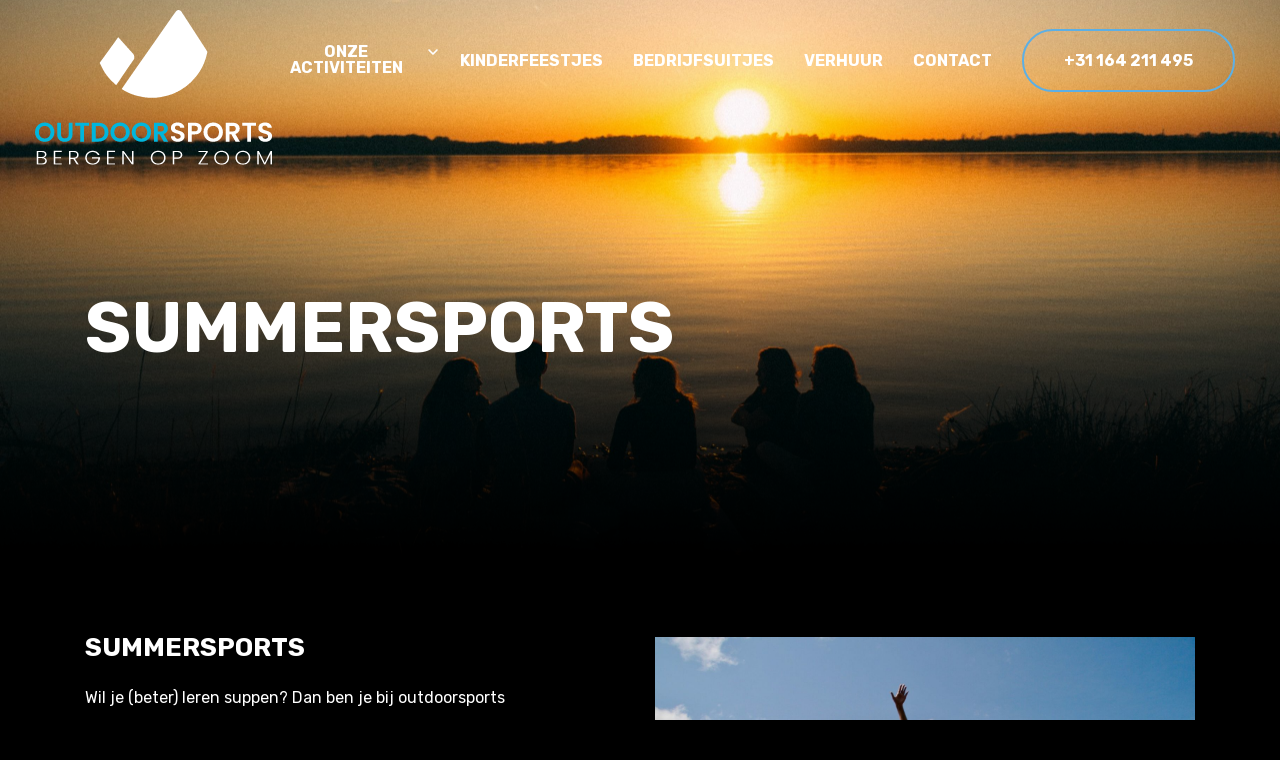

--- FILE ---
content_type: text/html; charset=UTF-8
request_url: https://outdoorsportsboz.nl/activiteiten/summersports/
body_size: 8097
content:
<!doctype html>
<html lang="nl-NL">
<head>
	<meta charset="utf-8">
	<meta http-equiv="x-ua-compatible" content="ie=edge">
	<meta name="viewport" content="width=device-width, initial-scale=1">
    <meta name="description" content="Outdoorsports Bergen op Zoom | We love summersports"/>
    <meta property="og:image" content="https://skischool-oosterhout.nl/app/uploads/sites/3/2023/07/riccardo-celio-7ImXUl22-_8-unsplash-scaled-1.jpg"/>
    <meta property="og:title" content="Outdoorsports Bergen op Zoom | We love summersports" class="yoast-seo-meta-tag"/>
    <meta property="og:description" content="Leer skiën of snowboarden en bereid je voor op de wintersport. Boek direct" class="yoast-seo-meta-tag"/>
    <meta property="og:url" content="https://skischool-oosterhout.nl" class="yoast-seo-meta-tag" />
    <meta property="og:site_name" content="Outdoorsports Bergen op Zoom" class="yoast-seo-meta-tag" />

    <meta name='robots' content='index, follow, max-image-preview:large, max-snippet:-1, max-video-preview:-1' />

	<!-- This site is optimized with the Yoast SEO plugin v26.6 - https://yoast.com/wordpress/plugins/seo/ -->
	<title>Summersports - Outdoorsports Bergen op Zoom</title>
	<meta name="description" content="Skien en snowboarden in Brabant. Verbeter u ski en snowboard techniek voor u op wintersport gaat. genieten van vakantie in de alpen/bergen." />
	<link rel="canonical" href="https://outdoorsportsboz.nl/activiteiten/summersports/" />
	<script type="application/ld+json" class="yoast-schema-graph">{"@context":"https://schema.org","@graph":[{"@type":"WebPage","@id":"https://outdoorsportsboz.nl/activiteiten/summersports/","url":"https://outdoorsportsboz.nl/activiteiten/summersports/","name":"Summersports - Outdoorsports Bergen op Zoom","isPartOf":{"@id":"https://outdoorsportsboz.nl/#website"},"primaryImageOfPage":{"@id":"https://outdoorsportsboz.nl/activiteiten/summersports/#primaryimage"},"image":{"@id":"https://outdoorsportsboz.nl/activiteiten/summersports/#primaryimage"},"thumbnailUrl":"https://skischool-oosterhout.nl/app/uploads/sites/3/2022/05/tobias-tullius-0T9mKFyeN5M-unsplash-scaled-1.jpg","datePublished":"2022-05-17T13:19:12+00:00","dateModified":"2023-09-07T18:25:06+00:00","description":"Skien en snowboarden in Brabant. Verbeter u ski en snowboard techniek voor u op wintersport gaat. genieten van vakantie in de alpen/bergen.","breadcrumb":{"@id":"https://outdoorsportsboz.nl/activiteiten/summersports/#breadcrumb"},"inLanguage":"nl-NL","potentialAction":[{"@type":"ReadAction","target":["https://outdoorsportsboz.nl/activiteiten/summersports/"]}]},{"@type":"ImageObject","inLanguage":"nl-NL","@id":"https://outdoorsportsboz.nl/activiteiten/summersports/#primaryimage","url":"https://skischool-oosterhout.nl/app/uploads/sites/3/2022/05/tobias-tullius-0T9mKFyeN5M-unsplash-scaled-1.jpg","contentUrl":"https://skischool-oosterhout.nl/app/uploads/sites/3/2022/05/tobias-tullius-0T9mKFyeN5M-unsplash-scaled-1.jpg","width":2560,"height":1701},{"@type":"BreadcrumbList","@id":"https://outdoorsportsboz.nl/activiteiten/summersports/#breadcrumb","itemListElement":[{"@type":"ListItem","position":1,"name":"Home","item":"https://outdoorsportsboz.nl/"},{"@type":"ListItem","position":2,"name":"Activiteiten","item":"https://skischoolbreda.nl/activiteiten/"},{"@type":"ListItem","position":3,"name":"Summersports"}]},{"@type":"WebSite","@id":"https://outdoorsportsboz.nl/#website","url":"https://outdoorsportsboz.nl/","name":"Outdoorsports Bergen op Zoom","description":"We love summersports","potentialAction":[{"@type":"SearchAction","target":{"@type":"EntryPoint","urlTemplate":"https://outdoorsportsboz.nl/?s={search_term_string}"},"query-input":{"@type":"PropertyValueSpecification","valueRequired":true,"valueName":"search_term_string"}}],"inLanguage":"nl-NL"}]}</script>
	<!-- / Yoast SEO plugin. -->


<style id='wp-img-auto-sizes-contain-inline-css' type='text/css'>
img:is([sizes=auto i],[sizes^="auto," i]){contain-intrinsic-size:3000px 1500px}
/*# sourceURL=wp-img-auto-sizes-contain-inline-css */
</style>
<link rel='stylesheet' id='css-css' href='https://skischool-oosterhout.nl/app/themes/indoorski/dist/css/main.css?id=48849711eeb9fee4d282fe4c440f8dc8' type='text/css' media='all' />
<style type="text/css">.recentcomments a{display:inline !important;padding:0 !important;margin:0 !important;}</style><link rel="icon" href="https://skischool-oosterhout.nl/app/uploads/sites/3/2022/05/cropped-favicon-voor-websites-32x32.png" sizes="32x32" />
<link rel="icon" href="https://skischool-oosterhout.nl/app/uploads/sites/3/2022/05/cropped-favicon-voor-websites-192x192.png" sizes="192x192" />
<link rel="apple-touch-icon" href="https://skischool-oosterhout.nl/app/uploads/sites/3/2022/05/cropped-favicon-voor-websites-180x180.png" />
<meta name="msapplication-TileImage" content="https://skischool-oosterhout.nl/app/uploads/sites/3/2022/05/cropped-favicon-voor-websites-270x270.png" />
		<style type="text/css" id="wp-custom-css">
			.newsletter{
	display: none;
}
 @media only screen and (max-width: 600px) {
.arrangements .arrangement{
 align-items: flex-start;
}
}		</style>
		
    <script id="Cookiebot" src="https://consent.cookiebot.com/uc.js" data-cbid="73f2c734-e6d4-4127-a321-8eed69f35714" data-blockingmode="auto" type="text/javascript"></script>

    <!-- Google Tag Manager -->
    <script>(function(w,d,s,l,i){w[l]=w[l]||[];w[l].push({'gtm.start':
                new Date().getTime(),event:'gtm.js'});var f=d.getElementsByTagName(s)[0],
            j=d.createElement(s),dl=l!='dataLayer'?'&l='+l:'';j.async=true;j.src=
            'https://www.googletagmanager.com/gtm.js?id='+i+dl;f.parentNode.insertBefore(j,f);
        })(window,document,'script','dataLayer','GTM-PPTSTKFM');</script>
    <!-- End Google Tag Manager -->


	<meta name="facebook-domain-verification" content="dkewhc5cn8e7dzw03mjtlo37y6hhzs" />

<style id='global-styles-inline-css' type='text/css'>
:root{--wp--preset--aspect-ratio--square: 1;--wp--preset--aspect-ratio--4-3: 4/3;--wp--preset--aspect-ratio--3-4: 3/4;--wp--preset--aspect-ratio--3-2: 3/2;--wp--preset--aspect-ratio--2-3: 2/3;--wp--preset--aspect-ratio--16-9: 16/9;--wp--preset--aspect-ratio--9-16: 9/16;--wp--preset--color--black: #000000;--wp--preset--color--cyan-bluish-gray: #abb8c3;--wp--preset--color--white: #ffffff;--wp--preset--color--pale-pink: #f78da7;--wp--preset--color--vivid-red: #cf2e2e;--wp--preset--color--luminous-vivid-orange: #ff6900;--wp--preset--color--luminous-vivid-amber: #fcb900;--wp--preset--color--light-green-cyan: #7bdcb5;--wp--preset--color--vivid-green-cyan: #00d084;--wp--preset--color--pale-cyan-blue: #8ed1fc;--wp--preset--color--vivid-cyan-blue: #0693e3;--wp--preset--color--vivid-purple: #9b51e0;--wp--preset--gradient--vivid-cyan-blue-to-vivid-purple: linear-gradient(135deg,rgb(6,147,227) 0%,rgb(155,81,224) 100%);--wp--preset--gradient--light-green-cyan-to-vivid-green-cyan: linear-gradient(135deg,rgb(122,220,180) 0%,rgb(0,208,130) 100%);--wp--preset--gradient--luminous-vivid-amber-to-luminous-vivid-orange: linear-gradient(135deg,rgb(252,185,0) 0%,rgb(255,105,0) 100%);--wp--preset--gradient--luminous-vivid-orange-to-vivid-red: linear-gradient(135deg,rgb(255,105,0) 0%,rgb(207,46,46) 100%);--wp--preset--gradient--very-light-gray-to-cyan-bluish-gray: linear-gradient(135deg,rgb(238,238,238) 0%,rgb(169,184,195) 100%);--wp--preset--gradient--cool-to-warm-spectrum: linear-gradient(135deg,rgb(74,234,220) 0%,rgb(151,120,209) 20%,rgb(207,42,186) 40%,rgb(238,44,130) 60%,rgb(251,105,98) 80%,rgb(254,248,76) 100%);--wp--preset--gradient--blush-light-purple: linear-gradient(135deg,rgb(255,206,236) 0%,rgb(152,150,240) 100%);--wp--preset--gradient--blush-bordeaux: linear-gradient(135deg,rgb(254,205,165) 0%,rgb(254,45,45) 50%,rgb(107,0,62) 100%);--wp--preset--gradient--luminous-dusk: linear-gradient(135deg,rgb(255,203,112) 0%,rgb(199,81,192) 50%,rgb(65,88,208) 100%);--wp--preset--gradient--pale-ocean: linear-gradient(135deg,rgb(255,245,203) 0%,rgb(182,227,212) 50%,rgb(51,167,181) 100%);--wp--preset--gradient--electric-grass: linear-gradient(135deg,rgb(202,248,128) 0%,rgb(113,206,126) 100%);--wp--preset--gradient--midnight: linear-gradient(135deg,rgb(2,3,129) 0%,rgb(40,116,252) 100%);--wp--preset--font-size--small: 13px;--wp--preset--font-size--medium: 20px;--wp--preset--font-size--large: 36px;--wp--preset--font-size--x-large: 42px;--wp--preset--spacing--20: 0.44rem;--wp--preset--spacing--30: 0.67rem;--wp--preset--spacing--40: 1rem;--wp--preset--spacing--50: 1.5rem;--wp--preset--spacing--60: 2.25rem;--wp--preset--spacing--70: 3.38rem;--wp--preset--spacing--80: 5.06rem;--wp--preset--shadow--natural: 6px 6px 9px rgba(0, 0, 0, 0.2);--wp--preset--shadow--deep: 12px 12px 50px rgba(0, 0, 0, 0.4);--wp--preset--shadow--sharp: 6px 6px 0px rgba(0, 0, 0, 0.2);--wp--preset--shadow--outlined: 6px 6px 0px -3px rgb(255, 255, 255), 6px 6px rgb(0, 0, 0);--wp--preset--shadow--crisp: 6px 6px 0px rgb(0, 0, 0);}:where(.is-layout-flex){gap: 0.5em;}:where(.is-layout-grid){gap: 0.5em;}body .is-layout-flex{display: flex;}.is-layout-flex{flex-wrap: wrap;align-items: center;}.is-layout-flex > :is(*, div){margin: 0;}body .is-layout-grid{display: grid;}.is-layout-grid > :is(*, div){margin: 0;}:where(.wp-block-columns.is-layout-flex){gap: 2em;}:where(.wp-block-columns.is-layout-grid){gap: 2em;}:where(.wp-block-post-template.is-layout-flex){gap: 1.25em;}:where(.wp-block-post-template.is-layout-grid){gap: 1.25em;}.has-black-color{color: var(--wp--preset--color--black) !important;}.has-cyan-bluish-gray-color{color: var(--wp--preset--color--cyan-bluish-gray) !important;}.has-white-color{color: var(--wp--preset--color--white) !important;}.has-pale-pink-color{color: var(--wp--preset--color--pale-pink) !important;}.has-vivid-red-color{color: var(--wp--preset--color--vivid-red) !important;}.has-luminous-vivid-orange-color{color: var(--wp--preset--color--luminous-vivid-orange) !important;}.has-luminous-vivid-amber-color{color: var(--wp--preset--color--luminous-vivid-amber) !important;}.has-light-green-cyan-color{color: var(--wp--preset--color--light-green-cyan) !important;}.has-vivid-green-cyan-color{color: var(--wp--preset--color--vivid-green-cyan) !important;}.has-pale-cyan-blue-color{color: var(--wp--preset--color--pale-cyan-blue) !important;}.has-vivid-cyan-blue-color{color: var(--wp--preset--color--vivid-cyan-blue) !important;}.has-vivid-purple-color{color: var(--wp--preset--color--vivid-purple) !important;}.has-black-background-color{background-color: var(--wp--preset--color--black) !important;}.has-cyan-bluish-gray-background-color{background-color: var(--wp--preset--color--cyan-bluish-gray) !important;}.has-white-background-color{background-color: var(--wp--preset--color--white) !important;}.has-pale-pink-background-color{background-color: var(--wp--preset--color--pale-pink) !important;}.has-vivid-red-background-color{background-color: var(--wp--preset--color--vivid-red) !important;}.has-luminous-vivid-orange-background-color{background-color: var(--wp--preset--color--luminous-vivid-orange) !important;}.has-luminous-vivid-amber-background-color{background-color: var(--wp--preset--color--luminous-vivid-amber) !important;}.has-light-green-cyan-background-color{background-color: var(--wp--preset--color--light-green-cyan) !important;}.has-vivid-green-cyan-background-color{background-color: var(--wp--preset--color--vivid-green-cyan) !important;}.has-pale-cyan-blue-background-color{background-color: var(--wp--preset--color--pale-cyan-blue) !important;}.has-vivid-cyan-blue-background-color{background-color: var(--wp--preset--color--vivid-cyan-blue) !important;}.has-vivid-purple-background-color{background-color: var(--wp--preset--color--vivid-purple) !important;}.has-black-border-color{border-color: var(--wp--preset--color--black) !important;}.has-cyan-bluish-gray-border-color{border-color: var(--wp--preset--color--cyan-bluish-gray) !important;}.has-white-border-color{border-color: var(--wp--preset--color--white) !important;}.has-pale-pink-border-color{border-color: var(--wp--preset--color--pale-pink) !important;}.has-vivid-red-border-color{border-color: var(--wp--preset--color--vivid-red) !important;}.has-luminous-vivid-orange-border-color{border-color: var(--wp--preset--color--luminous-vivid-orange) !important;}.has-luminous-vivid-amber-border-color{border-color: var(--wp--preset--color--luminous-vivid-amber) !important;}.has-light-green-cyan-border-color{border-color: var(--wp--preset--color--light-green-cyan) !important;}.has-vivid-green-cyan-border-color{border-color: var(--wp--preset--color--vivid-green-cyan) !important;}.has-pale-cyan-blue-border-color{border-color: var(--wp--preset--color--pale-cyan-blue) !important;}.has-vivid-cyan-blue-border-color{border-color: var(--wp--preset--color--vivid-cyan-blue) !important;}.has-vivid-purple-border-color{border-color: var(--wp--preset--color--vivid-purple) !important;}.has-vivid-cyan-blue-to-vivid-purple-gradient-background{background: var(--wp--preset--gradient--vivid-cyan-blue-to-vivid-purple) !important;}.has-light-green-cyan-to-vivid-green-cyan-gradient-background{background: var(--wp--preset--gradient--light-green-cyan-to-vivid-green-cyan) !important;}.has-luminous-vivid-amber-to-luminous-vivid-orange-gradient-background{background: var(--wp--preset--gradient--luminous-vivid-amber-to-luminous-vivid-orange) !important;}.has-luminous-vivid-orange-to-vivid-red-gradient-background{background: var(--wp--preset--gradient--luminous-vivid-orange-to-vivid-red) !important;}.has-very-light-gray-to-cyan-bluish-gray-gradient-background{background: var(--wp--preset--gradient--very-light-gray-to-cyan-bluish-gray) !important;}.has-cool-to-warm-spectrum-gradient-background{background: var(--wp--preset--gradient--cool-to-warm-spectrum) !important;}.has-blush-light-purple-gradient-background{background: var(--wp--preset--gradient--blush-light-purple) !important;}.has-blush-bordeaux-gradient-background{background: var(--wp--preset--gradient--blush-bordeaux) !important;}.has-luminous-dusk-gradient-background{background: var(--wp--preset--gradient--luminous-dusk) !important;}.has-pale-ocean-gradient-background{background: var(--wp--preset--gradient--pale-ocean) !important;}.has-electric-grass-gradient-background{background: var(--wp--preset--gradient--electric-grass) !important;}.has-midnight-gradient-background{background: var(--wp--preset--gradient--midnight) !important;}.has-small-font-size{font-size: var(--wp--preset--font-size--small) !important;}.has-medium-font-size{font-size: var(--wp--preset--font-size--medium) !important;}.has-large-font-size{font-size: var(--wp--preset--font-size--large) !important;}.has-x-large-font-size{font-size: var(--wp--preset--font-size--x-large) !important;}
/*# sourceURL=global-styles-inline-css */
</style>
</head>

<script id="CookieDeclaration" src="https://consent.cookiebot.com/73f2c734-e6d4-4127-a321-8eed69f35714/cd.js" type="text/javascript" async></script>

<body class="wp-singular activiteits-template-default single single-activiteits postid-2862 wp-theme-indoorski summersports">


<div class="offcanvas">
	<div class="offcanvas__container">
		<div class="offcanvas__header">
                            <a class="header__logo" href="https://outdoorsportsboz.nl/">
                    <img src="https://skischool-oosterhout.nl/app/uploads/sites/3/2023/07/outdoorsports-boz-Logo-4.svg" alt="" class="header__logo">
                </a>
            
			<button class="offcanvas__toggle offcanvas-toggle">
				<svg height="24" width="24" fill="currentColor" viewBox="0 0 20 20" xmlns="http://www.w3.org/2000/svg">
					<path fill-rule="evenodd" d="M4.293 4.293a1 1 0 011.414 0L10 8.586l4.293-4.293a1 1 0 111.414 1.414L11.414 10l4.293 4.293a1 1 0 01-1.414 1.414L10 11.414l-4.293 4.293a1 1 0 01-1.414-1.414L8.586 10 4.293 5.707a1 1 0 010-1.414z" clip-rule="evenodd"></path>
				</svg>
			</button>
		</div>

		<ul class="offcanvas__menu">
            <li>
                <button data-hc-control="offcanvas">
                    Onze activiteiten
                    <svg height="20" width="20" fill="none" stroke="currentColor" viewBox="0 0 24 24" xmlns="http://www.w3.org/2000/svg">
                        <path stroke-linecap="round" stroke-linejoin="round" stroke-width="2" d="M19 9l-7 7-7-7"></path>
                    </svg>
                </button>
                
                                    <ul data-hc-content="offcanvas" class="offcanvas__submenu">
                                                    <li><a href="https://outdoorsportsboz.nl/activiteiten/kies-mix/">Kies &amp; Mix</a></li>
                                                    <li><a href="https://outdoorsportsboz.nl/activiteiten/water-games/">Water Games</a></li>
                                                    <li><a href="https://outdoorsportsboz.nl/activiteiten/winter-games/">Winter Games</a></li>
                                                    <li><a href="https://outdoorsportsboz.nl/activiteiten/shoot-out-games/">Shoot out Games</a></li>
                                                    <li><a href="https://outdoorsportsboz.nl/activiteiten/construction-games/">Construction Games</a></li>
                                                    <li><a href="https://outdoorsportsboz.nl/activiteiten/team-games/">Team games</a></li>
                                                    <li><a href="https://outdoorsportsboz.nl/activiteiten/mini-games/">Mini Games</a></li>
                                                    <li><a href="https://outdoorsportsboz.nl/activiteiten/klim-slee-feestje/">Klim-Slee feestje</a></li>
                                                    <li><a href="https://outdoorsportsboz.nl/activiteiten/archery-tag-feestje/">Archery Tag feestje</a></li>
                                                    <li><a href="https://outdoorsportsboz.nl/activiteiten/longboard-feestje/">Longboard feestje</a></li>
                                                    <li><a href="https://outdoorsportsboz.nl/activiteiten/super-feestje/">SUPer feestje</a></li>
                                                    <li><a href="https://outdoorsportsboz.nl/activiteiten/suppen/">Suppen</a></li>
                                                    <li><a href="https://outdoorsportsboz.nl/activiteiten/summersports/">Summersports</a></li>
                                                    <li><a href="https://outdoorsportsboz.nl/activiteiten/kinderfeestjes/">Kinderfeestjes</a></li>
                                                    <li><a href="https://outdoorsportsboz.nl/activiteiten/bedrijfsuitjes/">Bedrijfsuitjes</a></li>
                                                    <li><a href="https://outdoorsportsboz.nl/activiteiten/sup-verhuur/">SUP Verhuur</a></li>
                                                    <li><a href="https://outdoorsportsboz.nl/activiteiten/wintersports/">Wintersports</a></li>
                                            </ul>
                
            </li>
							<li id="menu-item-3921" class="menu-item menu-item-type-custom menu-item-object-custom menu-item-has-children menu-item-3921"><a href="https://outdoorsportsboz.nl/activiteiten/kinderfeestjes/">Kinderfeestjes</a>
<ul class="sub-menu">
	<li id="menu-item-3950" class="menu-item menu-item-type-custom menu-item-object-custom menu-item-3950"><a href="https://outdoorsportsboz.nl/activiteiten/super-feestje/">SUPer feestje</a></li>
	<li id="menu-item-3951" class="menu-item menu-item-type-custom menu-item-object-custom menu-item-3951"><a href="https://outdoorsportsboz.nl/activiteiten/longboard-feestje/">Longboard feestje</a></li>
	<li id="menu-item-3952" class="menu-item menu-item-type-custom menu-item-object-custom menu-item-3952"><a href="https://outdoorsportsboz.nl/activiteiten/archery-tag-feestje/">Archerytag feestje</a></li>
	<li id="menu-item-3953" class="menu-item menu-item-type-custom menu-item-object-custom menu-item-3953"><a href="https://outdoorsportsboz.nl/activiteiten/klim-slee-feestje/">Klim / Slee feestje</a></li>
</ul>
</li>
<li id="menu-item-3922" class="menu-item menu-item-type-custom menu-item-object-custom menu-item-has-children menu-item-3922"><a href="https://outdoorsportsboz.nl/activiteiten/bedrijfsuitjes/">Bedrijfsuitjes</a>
<ul class="sub-menu">
	<li id="menu-item-4014" class="menu-item menu-item-type-custom menu-item-object-custom menu-item-has-children menu-item-4014"><a href="/bedrijfsuitje-activiteiten/">Activiteiten</a>
	<ul class="sub-menu">
		<li id="menu-item-4020" class="menu-item menu-item-type-custom menu-item-object-custom menu-item-4020"><a href="/activiteiten/mini-games/">Mini Games</a></li>
		<li id="menu-item-4015" class="menu-item menu-item-type-custom menu-item-object-custom menu-item-4015"><a href="/activiteiten/water-games/">Water Games</a></li>
		<li id="menu-item-4018" class="menu-item menu-item-type-custom menu-item-object-custom menu-item-4018"><a href="/activiteiten/construction-games/">Construction Games</a></li>
		<li id="menu-item-4017" class="menu-item menu-item-type-custom menu-item-object-custom menu-item-4017"><a href="/activiteiten/shoot-out-games/">Shoot out Games</a></li>
		<li id="menu-item-4019" class="menu-item menu-item-type-custom menu-item-object-custom menu-item-4019"><a href="/activiteiten/team-games/">Team Games</a></li>
		<li id="menu-item-4016" class="menu-item menu-item-type-custom menu-item-object-custom menu-item-4016"><a href="/activiteiten/winter-games/">Winter Games</a></li>
		<li id="menu-item-4021" class="menu-item menu-item-type-custom menu-item-object-custom menu-item-4021"><a href="/activiteiten/kies-mix/">Kies &#038; Mix</a></li>
	</ul>
</li>
	<li id="menu-item-4022" class="menu-item menu-item-type-custom menu-item-object-custom menu-item-4022"><a href="/arrangementen/">Arrangementen</a></li>
	<li id="menu-item-4023" class="menu-item menu-item-type-post_type menu-item-object-page menu-item-4023"><a href="https://outdoorsportsboz.nl/offerte-aanvraag/">Offerte aanvragen</a></li>
</ul>
</li>
<li id="menu-item-3923" class="menu-item menu-item-type-custom menu-item-object-custom menu-item-3923"><a href="https://outdoorsportsboz.nl/activiteiten/sup-verhuur/">Verhuur</a></li>
<li id="menu-item-2612" class="menu-item menu-item-type-post_type menu-item-object-page menu-item-has-children menu-item-2612"><a href="https://outdoorsportsboz.nl/contact/">Contact</a>
<ul class="sub-menu">
	<li id="menu-item-4024" class="menu-item menu-item-type-custom menu-item-object-custom menu-item-4024"><a href="https://skischoolboz.nl/vacatures/">Vacatures</a></li>
</ul>
</li>
					</ul>
		<ul class="footer__socials" style="justify-content: center; margin-top: 120px;">
															<li><a href="https://www.facebook.com/Outdoorsportsbergenopzoom" target="_blank" class="footer__social-icon"><img src="https://skischool-oosterhout.nl/app/themes/indoorski/dist/images/facebook.svg" alt=""></a></li>
																<li><a href="https://www.instagram.com/outdoorsportsbergenopzoom" target="_blank" class="footer__social-icon"><img src="https://skischool-oosterhout.nl/app/themes/indoorski/dist/images/instagram.svg" alt=""></a></li>
																</ul>
	</div>
</div>
<div class="header ">

    
    <div class="header__wrapper">
                    <a class="header__logo" href="https://outdoorsportsboz.nl/">
                <img src="https://skischool-oosterhout.nl/app/uploads/sites/3/2023/07/outdoorsports-boz-Logo-4.svg" alt="" class="header__logo">
            </a>
        
        <ul class="header__navigation">
            <li class="header__dropdown">
                <button>
                    Onze activiteiten
                </button>
                
                                    <ul>
                                                    <li><a href="https://outdoorsportsboz.nl/activiteiten/kies-mix/">Kies &amp; Mix</a></li>
                                                    <li><a href="https://outdoorsportsboz.nl/activiteiten/water-games/">Water Games</a></li>
                                                    <li><a href="https://outdoorsportsboz.nl/activiteiten/winter-games/">Winter Games</a></li>
                                                    <li><a href="https://outdoorsportsboz.nl/activiteiten/shoot-out-games/">Shoot out Games</a></li>
                                                    <li><a href="https://outdoorsportsboz.nl/activiteiten/construction-games/">Construction Games</a></li>
                                                    <li><a href="https://outdoorsportsboz.nl/activiteiten/team-games/">Team games</a></li>
                                                    <li><a href="https://outdoorsportsboz.nl/activiteiten/mini-games/">Mini Games</a></li>
                                                    <li><a href="https://outdoorsportsboz.nl/activiteiten/klim-slee-feestje/">Klim-Slee feestje</a></li>
                                                    <li><a href="https://outdoorsportsboz.nl/activiteiten/archery-tag-feestje/">Archery Tag feestje</a></li>
                                                    <li><a href="https://outdoorsportsboz.nl/activiteiten/longboard-feestje/">Longboard feestje</a></li>
                                                    <li><a href="https://outdoorsportsboz.nl/activiteiten/super-feestje/">SUPer feestje</a></li>
                                                    <li><a href="https://outdoorsportsboz.nl/activiteiten/suppen/">Suppen</a></li>
                                                    <li><a href="https://outdoorsportsboz.nl/activiteiten/summersports/">Summersports</a></li>
                                                    <li><a href="https://outdoorsportsboz.nl/activiteiten/kinderfeestjes/">Kinderfeestjes</a></li>
                                                    <li><a href="https://outdoorsportsboz.nl/activiteiten/bedrijfsuitjes/">Bedrijfsuitjes</a></li>
                                                    <li><a href="https://outdoorsportsboz.nl/activiteiten/sup-verhuur/">SUP Verhuur</a></li>
                                                    <li><a href="https://outdoorsportsboz.nl/activiteiten/wintersports/">Wintersports</a></li>
                                            </ul>
                
                
            </li>
                            <li class="menu-item menu-item-type-custom menu-item-object-custom menu-item-has-children menu-item-3921"><a href="https://outdoorsportsboz.nl/activiteiten/kinderfeestjes/">Kinderfeestjes</a>
<ul class="sub-menu">
	<li class="menu-item menu-item-type-custom menu-item-object-custom menu-item-3950"><a href="https://outdoorsportsboz.nl/activiteiten/super-feestje/">SUPer feestje</a></li>
	<li class="menu-item menu-item-type-custom menu-item-object-custom menu-item-3951"><a href="https://outdoorsportsboz.nl/activiteiten/longboard-feestje/">Longboard feestje</a></li>
	<li class="menu-item menu-item-type-custom menu-item-object-custom menu-item-3952"><a href="https://outdoorsportsboz.nl/activiteiten/archery-tag-feestje/">Archerytag feestje</a></li>
	<li class="menu-item menu-item-type-custom menu-item-object-custom menu-item-3953"><a href="https://outdoorsportsboz.nl/activiteiten/klim-slee-feestje/">Klim / Slee feestje</a></li>
</ul>
</li>
<li class="menu-item menu-item-type-custom menu-item-object-custom menu-item-has-children menu-item-3922"><a href="https://outdoorsportsboz.nl/activiteiten/bedrijfsuitjes/">Bedrijfsuitjes</a>
<ul class="sub-menu">
	<li class="menu-item menu-item-type-custom menu-item-object-custom menu-item-has-children menu-item-4014"><a href="/bedrijfsuitje-activiteiten/">Activiteiten</a>
	<ul class="sub-menu">
		<li class="menu-item menu-item-type-custom menu-item-object-custom menu-item-4020"><a href="/activiteiten/mini-games/">Mini Games</a></li>
		<li class="menu-item menu-item-type-custom menu-item-object-custom menu-item-4015"><a href="/activiteiten/water-games/">Water Games</a></li>
		<li class="menu-item menu-item-type-custom menu-item-object-custom menu-item-4018"><a href="/activiteiten/construction-games/">Construction Games</a></li>
		<li class="menu-item menu-item-type-custom menu-item-object-custom menu-item-4017"><a href="/activiteiten/shoot-out-games/">Shoot out Games</a></li>
		<li class="menu-item menu-item-type-custom menu-item-object-custom menu-item-4019"><a href="/activiteiten/team-games/">Team Games</a></li>
		<li class="menu-item menu-item-type-custom menu-item-object-custom menu-item-4016"><a href="/activiteiten/winter-games/">Winter Games</a></li>
		<li class="menu-item menu-item-type-custom menu-item-object-custom menu-item-4021"><a href="/activiteiten/kies-mix/">Kies &#038; Mix</a></li>
	</ul>
</li>
	<li class="menu-item menu-item-type-custom menu-item-object-custom menu-item-4022"><a href="/arrangementen/">Arrangementen</a></li>
	<li class="menu-item menu-item-type-post_type menu-item-object-page menu-item-4023"><a href="https://outdoorsportsboz.nl/offerte-aanvraag/">Offerte aanvragen</a></li>
</ul>
</li>
<li class="menu-item menu-item-type-custom menu-item-object-custom menu-item-3923"><a href="https://outdoorsportsboz.nl/activiteiten/sup-verhuur/">Verhuur</a></li>
<li class="menu-item menu-item-type-post_type menu-item-object-page menu-item-has-children menu-item-2612"><a href="https://outdoorsportsboz.nl/contact/">Contact</a>
<ul class="sub-menu">
	<li class="menu-item menu-item-type-custom menu-item-object-custom menu-item-4024"><a href="https://skischoolboz.nl/vacatures/">Vacatures</a></li>
</ul>
</li>
            
                            <li>
                    <a href="tel:+31 164 211 495" class="btn btn--outline-primary">+31 164 211 495</a>
                </li>
            
            <li>
                            </li>
        </ul>

        <button class="header__toggle offcanvas-toggle">
            <svg height="24" width="24" fill="currentColor" viewBox="0 0 20 20" xmlns="http://www.w3.org/2000/svg">
                <path fill-rule="evenodd" d="M3 5a1 1 0 011-1h12a1 1 0 110 2H4a1 1 0 01-1-1zM3 10a1 1 0 011-1h12a1 1 0 110 2H4a1 1 0 01-1-1zM3 15a1 1 0 011-1h12a1 1 0 110 2H4a1 1 0 01-1-1z" clip-rule="evenodd"></path>
            </svg>
        </button>
    </div>
</div>
                        
<div class="hero hero--small" data-background="https://skischool-oosterhout.nl/app/uploads/sites/3/2022/05/tobias-tullius-0T9mKFyeN5M-unsplash-scaled-1.jpg" data-mobile-background="">
	<div class="container">
		<div class="hero__overlay"></div>
		<div class="hero__content">
			<h1 class="hero__title">Summersports</h1>
							<ul class="hero__buttons">
											<li>
																												</li>
									</ul>
					</div>
	</div>
</div>
                    <div class="c-content-image">
    <div class="container">
        <div class="row">
            <div class="col-12 col-lg-5">
                <div class="c-content-image__content">
                    <h2 class="text-left element-top-20 element-bottom-20 text-normal os-animation normal default animated fadeInRight" data-os-animation="fadeInRight" data-os-animation-delay="0.15s">Summersports</h2>
<p class="lead text-left left text-normal element-top-20 element-bottom-20 os-animation animated fadeInRight" data-os-animation="fadeInRight" data-os-animation-delay="0.15s">Wil je (beter) leren suppen? Dan ben je bij outdoorsports Bergen op Zoom aan het juiste adres!</p>
<div class="col-text-1 text-normal element-top-20 element-bottom-20 os-animation animated fadeInLeft" data-os-animation="fadeInLeft" data-os-animation-delay="0.1s">
<p>Als echte zomersportliefhebbers hebben we ruime ervaring in het organiseren van SUP lessen aan beginners en (ver) gevorderden van alle leeftijden. Je kiest voor privé les of voor groepsles. Privé les kan met 1, 2 of 3 personen. Vanaf 4 personen spreken wij van groepsles. Kies je voor groepsles dan kan je zelf je groep samenstellen of wij delen je in in een groep met deelnemers van jouw niveau.</p>
</div>
                </div>
                <div class="c-content-image__btn">
                                    </div>
            </div>
            <div class="col-12 offset-lg-1 col-lg-6">
                                    <img width="2560" height="1704" src="https://skischool-oosterhout.nl/app/uploads/sites/3/2022/05/ian-wagg-Y6_i7U4Dyu8-unsplash-scaled-1.jpg" class="c-content-image__image" alt="" decoding="async" fetchpriority="high" srcset="https://skischool-oosterhout.nl/app/uploads/sites/3/2022/05/ian-wagg-Y6_i7U4Dyu8-unsplash-scaled-1.jpg 2560w, https://skischool-oosterhout.nl/app/uploads/sites/3/2022/05/ian-wagg-Y6_i7U4Dyu8-unsplash-scaled-1-300x200.jpg 300w, https://skischool-oosterhout.nl/app/uploads/sites/3/2022/05/ian-wagg-Y6_i7U4Dyu8-unsplash-scaled-1-1024x682.jpg 1024w, https://skischool-oosterhout.nl/app/uploads/sites/3/2022/05/ian-wagg-Y6_i7U4Dyu8-unsplash-scaled-1-768x511.jpg 768w, https://skischool-oosterhout.nl/app/uploads/sites/3/2022/05/ian-wagg-Y6_i7U4Dyu8-unsplash-scaled-1-1536x1022.jpg 1536w, https://skischool-oosterhout.nl/app/uploads/sites/3/2022/05/ian-wagg-Y6_i7U4Dyu8-unsplash-scaled-1-2048x1363.jpg 2048w" sizes="(max-width: 2560px) 100vw, 2560px" />                            </div>
        </div>
    </div>
</div>                    <div class="c-image-content">
    <div class="container">
        <div class="row">
            <div class="col-12 col-lg-6 lg-5 mb-5">
                                    <img width="2560" height="1705" src="https://skischool-oosterhout.nl/app/uploads/sites/3/2022/05/tim-foster-NCNNQt4yum4-unsplash-scaled-1.jpg" class="c-content-image__image c-content-image__image-margin" alt="" decoding="async" srcset="https://skischool-oosterhout.nl/app/uploads/sites/3/2022/05/tim-foster-NCNNQt4yum4-unsplash-scaled-1.jpg 2560w, https://skischool-oosterhout.nl/app/uploads/sites/3/2022/05/tim-foster-NCNNQt4yum4-unsplash-scaled-1-300x200.jpg 300w, https://skischool-oosterhout.nl/app/uploads/sites/3/2022/05/tim-foster-NCNNQt4yum4-unsplash-scaled-1-1024x682.jpg 1024w, https://skischool-oosterhout.nl/app/uploads/sites/3/2022/05/tim-foster-NCNNQt4yum4-unsplash-scaled-1-768x512.jpg 768w, https://skischool-oosterhout.nl/app/uploads/sites/3/2022/05/tim-foster-NCNNQt4yum4-unsplash-scaled-1-1536x1023.jpg 1536w, https://skischool-oosterhout.nl/app/uploads/sites/3/2022/05/tim-foster-NCNNQt4yum4-unsplash-scaled-1-2048x1364.jpg 2048w" sizes="(max-width: 2560px) 100vw, 2560px" />                            </div>
            <div class="col-12 offset-lg-1 col-lg-5">
                <div class="c-content-image__content">
                    <h2 class="text-left element-top-20 element-bottom-20 text-normal normal default" data-os-animation="none" data-os-animation-delay="0s">Stand Up Paddel</h2>
<p class="lead text-left left text-normal element-top-20 element-bottom-20" data-os-animation="none" data-os-animation-delay="0s">Suppen is dè watersport in opkomst, iedereen kan het en maximaal genieten is gegarandeerd!</p>
<div class="col-text-1 text-normal element-top-20 element-bottom-20" data-os-animation="none" data-os-animation-delay="0s">
<p>Wil je leren suppen of wil je je techniek verbeteren, wil je vooral conditie trainen of zoek je juist de ontspanning. Onze SUP lessen zijn aangepast aan iedere wens, leeftijd en niveau.</p>
<p>Heb je al ervaring, dan kan je met ons mee op SUP tour of je huurt een board.</p>
<p>Voor ons volledige aanbod en prijzen klik je op onderstaande button.</p>
<p>&nbsp;</p>
</div>
                </div>
                <div class="c-content-image__btn">
                                            <a class="btn btn--primary" href="https://outdoorsportsboz.nl/activiteiten/suppen/" target="_self">Suppen</a>
                                    </div>
            </div>
        </div>
    </div>
</div>            <div class="newsletter">
	<div class="container">
		<div class="newsletter__wrapper">
			<div class="row-header">
				<h2 class="newsletter__title h3">Acties, updates &amp; meer</h2>
				<p>Wil je op de hoogte blijven van acties, updates &amp; meer? Meld je aan voor onze nieuwsbrief.</p>
			</div>
			<!DOCTYPE html><html><head><meta charset='UTF-8' /></head><body class='GF_AJAX_POSTBACK'><p class="gform_not_found">Oeps! We konden je formulier niet vinden.</p></body></html>		</div>
	</div>
</div>
<div class="footer">
    <div class="footer__upper">
        <div class="container">
            <div class="row">
                                    <div class="col-md-3">
                        <h5>Activiteiten</h5>
                        <ul class="footer__list">
                                                            <li class="footer__list-item">
                                    <a href="https://outdoorsportsboz.nl/activiteiten/kies-mix/" class="footer__link">Kies &amp; Mix</a>
                                </li>
                                                            <li class="footer__list-item">
                                    <a href="https://outdoorsportsboz.nl/activiteiten/water-games/" class="footer__link">Water Games</a>
                                </li>
                                                            <li class="footer__list-item">
                                    <a href="https://outdoorsportsboz.nl/activiteiten/winter-games/" class="footer__link">Winter Games</a>
                                </li>
                                                            <li class="footer__list-item">
                                    <a href="https://outdoorsportsboz.nl/activiteiten/shoot-out-games/" class="footer__link">Shoot out Games</a>
                                </li>
                                                            <li class="footer__list-item">
                                    <a href="https://outdoorsportsboz.nl/activiteiten/construction-games/" class="footer__link">Construction Games</a>
                                </li>
                                                            <li class="footer__list-item">
                                    <a href="https://outdoorsportsboz.nl/activiteiten/team-games/" class="footer__link">Team games</a>
                                </li>
                                                            <li class="footer__list-item">
                                    <a href="https://outdoorsportsboz.nl/activiteiten/mini-games/" class="footer__link">Mini Games</a>
                                </li>
                                                            <li class="footer__list-item">
                                    <a href="https://outdoorsportsboz.nl/activiteiten/klim-slee-feestje/" class="footer__link">Klim-Slee feestje</a>
                                </li>
                                                            <li class="footer__list-item">
                                    <a href="https://outdoorsportsboz.nl/activiteiten/archery-tag-feestje/" class="footer__link">Archery Tag feestje</a>
                                </li>
                                                            <li class="footer__list-item">
                                    <a href="https://outdoorsportsboz.nl/activiteiten/longboard-feestje/" class="footer__link">Longboard feestje</a>
                                </li>
                                                            <li class="footer__list-item">
                                    <a href="https://outdoorsportsboz.nl/activiteiten/super-feestje/" class="footer__link">SUPer feestje</a>
                                </li>
                                                            <li class="footer__list-item">
                                    <a href="https://outdoorsportsboz.nl/activiteiten/suppen/" class="footer__link">Suppen</a>
                                </li>
                                                            <li class="footer__list-item">
                                    <a href="https://outdoorsportsboz.nl/activiteiten/summersports/" class="footer__link">Summersports</a>
                                </li>
                                                            <li class="footer__list-item">
                                    <a href="https://outdoorsportsboz.nl/activiteiten/kinderfeestjes/" class="footer__link">Kinderfeestjes</a>
                                </li>
                                                            <li class="footer__list-item">
                                    <a href="https://outdoorsportsboz.nl/activiteiten/bedrijfsuitjes/" class="footer__link">Bedrijfsuitjes</a>
                                </li>
                                                            <li class="footer__list-item">
                                    <a href="https://outdoorsportsboz.nl/activiteiten/sup-verhuur/" class="footer__link">SUP Verhuur</a>
                                </li>
                                                            <li class="footer__list-item">
                                    <a href="https://outdoorsportsboz.nl/activiteiten/wintersports/" class="footer__link">Wintersports</a>
                                </li>
                                                    </ul>
                    </div>
                                <div class="col-md-3">
                    <h5>Over</h5>
                    <ul class="footer__list">
                                                    <li id="menu-item-306" class="menu-item menu-item-type-post_type menu-item-object-page menu-item-home menu-item-306"><a href="https://outdoorsportsboz.nl/">Homepage</a></li>
<li id="menu-item-3918" class="menu-item menu-item-type-custom menu-item-object-custom current-menu-item menu-item-3918"><a href="/activiteiten/summersports/" aria-current="page">Summersports</a></li>
<li id="menu-item-4057" class="menu-item menu-item-type-post_type menu-item-object-page menu-item-4057"><a href="https://outdoorsportsboz.nl/offerte-aanvraag/">Offerte aanvraag formulier</a></li>
<li id="menu-item-2379" class="menu-item menu-item-type-post_type menu-item-object-page menu-item-2379"><a href="https://outdoorsportsboz.nl/contact/">Contact</a></li>
                                            </ul>
                </div>
                <div class="col-md-3">
                    <h5>Openingstijden</h5>
                    <div class="footer__openinghours">
                        <p>Geopend van mei t/m september of op aanvraag.</p>
<p>&nbsp;</p>
<p>Het hele jaar telefonisch bereikbaar tijdens de openingstijden van de skischool.</p>
<p>&nbsp;</p>
<p>&nbsp;</p>
<p><a href="https://skischoolboz.nl/contact/">Klik hier voor de actuele openingstijden van de skischool </a></p>
                    </div>
                </div>
                <div class="col-md-3">
                    <div class="footer__info">
                        <h5>Contactgegevens</h5>
                        <div>
                            <p>Outdoorsports Bergen op Zoom</p>
                            <p>Outdoor: Calandweg 29 - 4612PG</p>
                            <p>Indoor: Oude Wouwsebaan 14-4621JE Bergen op Zoom</p>
                        </div>
                        <div>
                            <p><a href="mailto:info@outdoorsportsboz.nl">info@outdoorsportsboz.nl</a></p>
                            <p><a href="tel:+31 164 211 495">+31 164 211 495</a></p>
                        </div>
                        <div>
                            <p>KVK: 60519673</p>
                                                            <p>Ego Indoorski B.V.</p>
                                                                                        <p>IBAN: NL15INGB0004503460</p>
                                                    </div>
                        <div>
                            <a href="https://goo.gl/maps/gqtwQTCvuhBfooSHA" target="_blank">Google maps</a>
                        </div>
                    </div>
                </div>
            </div>
        </div>
    </div>
    <div class="footer__lower">
        <div class="container">
            <div class="footer__lower-wrapper">
                <ul class="footer__socials">
                                                                                            <li><a href="https://www.facebook.com/Outdoorsportsbergenopzoom" target="_blank" class="footer__social-icon"><img src="https://skischool-oosterhout.nl/app/themes/indoorski/dist/images/facebook.svg" alt=""></a></li>
                                                                                                <li><a href="https://www.instagram.com/outdoorsportsbergenopzoom" target="_blank" class="footer__social-icon"><img src="https://skischool-oosterhout.nl/app/themes/indoorski/dist/images/instagram.svg" alt=""></a></li>
                                                                                                        </ul>
                <ul class="footer__copyright">
                    <li>Copyright 2026 ©
                                                    Ego Indoorski B.V.                                            </li>
                                            <li>
                            <a href="https://outdoorsportsboz.nl/algemenevoorwaarden/">Terms & Conditions</a>
                        </li>
                                                                <li>
                            <a href="https://outdoorsportsboz.nl/privacy-statement/">Privacy Statement</a>
                        </li>
                                                                <li>
                            <a href="https://outdoorsportsboz.nl/disclaimer/">Disclaimer</a>
                        </li>
                                        <li><a href="https://www.every-day.nl/" target="_blank">Ontwikkeld door Every Day</a></li>
                </ul>
            </div>
        </div>
    </div>
</div>
<script type="speculationrules">
{"prefetch":[{"source":"document","where":{"and":[{"href_matches":"/*"},{"not":{"href_matches":["/wp/wp-*.php","/wp/wp-admin/*","/app/uploads/sites/3/*","/app/*","/app/plugins/*","/app/themes/indoorski/*","/*\\?(.+)"]}},{"not":{"selector_matches":"a[rel~=\"nofollow\"]"}},{"not":{"selector_matches":".no-prefetch, .no-prefetch a"}}]},"eagerness":"conservative"}]}
</script>
<script type="text/javascript" id="js-js-extra">
/* <![CDATA[ */
var EVERYDAY = [];
//# sourceURL=js-js-extra
/* ]]> */
</script>
<script type="text/javascript" src="https://skischool-oosterhout.nl/app/themes/indoorski/dist/js/app.js?id=4d3c8648d3e5706773214eb6eda1fc1f" id="js-js"></script>

<!--    <a class="bkd-widget-lnk" data-url=" /widget/roosendaal/playdome-roosendaal/" style="background:--><?//= get_field( 'bkd_color', 'options' ); ?><!--">--><?//= get_field( 'bkd_text', 'options' ); ?><!--</a>-->

</body>
</html>


--- FILE ---
content_type: text/css
request_url: https://skischool-oosterhout.nl/app/themes/indoorski/dist/css/main.css?id=48849711eeb9fee4d282fe4c440f8dc8
body_size: 19336
content:
@import url(https://fonts.googleapis.com/css2?family=Rubik:wght@400;700&display=swap);
@font-face{font-family:swiper-icons;font-style:normal;font-weight:400;src:url("data:application/font-woff;charset=utf-8;base64, [base64]//wADZ2x5ZgAAAywAAADMAAAD2MHtryVoZWFkAAABbAAAADAAAAA2E2+eoWhoZWEAAAGcAAAAHwAAACQC9gDzaG10eAAAAigAAAAZAAAArgJkABFsb2NhAAAC0AAAAFoAAABaFQAUGG1heHAAAAG8AAAAHwAAACAAcABAbmFtZQAAA/gAAAE5AAACXvFdBwlwb3N0AAAFNAAAAGIAAACE5s74hXjaY2BkYGAAYpf5Hu/j+W2+MnAzMYDAzaX6QjD6/4//Bxj5GA8AuRwMYGkAPywL13jaY2BkYGA88P8Agx4j+/8fQDYfA1AEBWgDAIB2BOoAeNpjYGRgYNBh4GdgYgABEMnIABJzYNADCQAACWgAsQB42mNgYfzCOIGBlYGB0YcxjYGBwR1Kf2WQZGhhYGBiYGVmgAFGBiQQkOaawtDAoMBQxXjg/wEGPcYDDA4wNUA2CCgwsAAAO4EL6gAAeNpj2M0gyAACqxgGNWBkZ2D4/wMA+xkDdgAAAHjaY2BgYGaAYBkGRgYQiAHyGMF8FgYHIM3DwMHABGQrMOgyWDLEM1T9/w8UBfEMgLzE////P/5//f/V/xv+r4eaAAeMbAxwIUYmIMHEgKYAYjUcsDAwsLKxc3BycfPw8jEQA/[base64]/uznmfPFBNODM2K7MTQ45YEAZqGP81AmGGcF3iPqOop0r1SPTaTbVkfUe4HXj97wYE+yNwWYxwWu4v1ugWHgo3S1XdZEVqWM7ET0cfnLGxWfkgR42o2PvWrDMBSFj/IHLaF0zKjRgdiVMwScNRAoWUoH78Y2icB/yIY09An6AH2Bdu/UB+yxopYshQiEvnvu0dURgDt8QeC8PDw7Fpji3fEA4z/PEJ6YOB5hKh4dj3EvXhxPqH/SKUY3rJ7srZ4FZnh1PMAtPhwP6fl2PMJMPDgeQ4rY8YT6Gzao0eAEA409DuggmTnFnOcSCiEiLMgxCiTI6Cq5DZUd3Qmp10vO0LaLTd2cjN4fOumlc7lUYbSQcZFkutRG7g6JKZKy0RmdLY680CDnEJ+UMkpFFe1RN7nxdVpXrC4aTtnaurOnYercZg2YVmLN/d/gczfEimrE/fs/bOuq29Zmn8tloORaXgZgGa78yO9/cnXm2BpaGvq25Dv9S4E9+5SIc9PqupJKhYFSSl47+Qcr1mYNAAAAeNptw0cKwkAAAMDZJA8Q7OUJvkLsPfZ6zFVERPy8qHh2YER+3i/BP83vIBLLySsoKimrqKqpa2hp6+jq6RsYGhmbmJqZSy0sraxtbO3sHRydnEMU4uR6yx7JJXveP7WrDycAAAAAAAH//wACeNpjYGRgYOABYhkgZgJCZgZNBkYGLQZtIJsFLMYAAAw3ALgAeNolizEKgDAQBCchRbC2sFER0YD6qVQiBCv/H9ezGI6Z5XBAw8CBK/m5iQQVauVbXLnOrMZv2oLdKFa8Pjuru2hJzGabmOSLzNMzvutpB3N42mNgZGBg4GKQYzBhYMxJLMlj4GBgAYow/P/PAJJhLM6sSoWKfWCAAwDAjgbRAAB42mNgYGBkAIIbCZo5IPrmUn0hGA0AO8EFTQAA") format("woff")}:root{--swiper-theme-color:#007aff}.swiper-container{list-style:none;margin-left:auto;margin-right:auto;overflow:hidden;padding:0;position:relative;z-index:1}.swiper-container-vertical>.swiper-wrapper{flex-direction:column}.swiper-wrapper{box-sizing:content-box;display:flex;height:100%;position:relative;transition-property:transform;width:100%;z-index:1}.swiper-container-android .swiper-slide,.swiper-wrapper{transform:translateZ(0)}.swiper-container-multirow>.swiper-wrapper{flex-wrap:wrap}.swiper-container-multirow-column>.swiper-wrapper{flex-direction:column;flex-wrap:wrap}.swiper-container-free-mode>.swiper-wrapper{margin:0 auto;transition-timing-function:ease-out}.swiper-container-pointer-events{touch-action:pan-y}.swiper-container-pointer-events.swiper-container-vertical{touch-action:pan-x}.swiper-slide{flex-shrink:0;height:100%;position:relative;transition-property:transform;width:100%}.swiper-slide-invisible-blank{visibility:hidden}.swiper-container-autoheight,.swiper-container-autoheight .swiper-slide{height:auto}.swiper-container-autoheight .swiper-wrapper{align-items:flex-start;transition-property:transform,height}.swiper-container-3d{perspective:1200px}.swiper-container-3d .swiper-cube-shadow,.swiper-container-3d .swiper-slide,.swiper-container-3d .swiper-slide-shadow-bottom,.swiper-container-3d .swiper-slide-shadow-left,.swiper-container-3d .swiper-slide-shadow-right,.swiper-container-3d .swiper-slide-shadow-top,.swiper-container-3d .swiper-wrapper{transform-style:preserve-3d}.swiper-container-3d .swiper-slide-shadow-bottom,.swiper-container-3d .swiper-slide-shadow-left,.swiper-container-3d .swiper-slide-shadow-right,.swiper-container-3d .swiper-slide-shadow-top{height:100%;left:0;pointer-events:none;position:absolute;top:0;width:100%;z-index:10}.swiper-container-3d .swiper-slide-shadow-left{background-image:linear-gradient(270deg,rgba(0,0,0,.5),transparent)}.swiper-container-3d .swiper-slide-shadow-right{background-image:linear-gradient(90deg,rgba(0,0,0,.5),transparent)}.swiper-container-3d .swiper-slide-shadow-top{background-image:linear-gradient(0deg,rgba(0,0,0,.5),transparent)}.swiper-container-3d .swiper-slide-shadow-bottom{background-image:linear-gradient(180deg,rgba(0,0,0,.5),transparent)}.swiper-container-css-mode>.swiper-wrapper{-ms-overflow-style:none;overflow:auto;scrollbar-width:none}.swiper-container-css-mode>.swiper-wrapper::-webkit-scrollbar{display:none}.swiper-container-css-mode>.swiper-wrapper>.swiper-slide{scroll-snap-align:start start}.swiper-container-horizontal.swiper-container-css-mode>.swiper-wrapper{scroll-snap-type:x mandatory}.swiper-container-vertical.swiper-container-css-mode>.swiper-wrapper{scroll-snap-type:y mandatory}:root{--swiper-navigation-size:44px}.swiper-button-next,.swiper-button-prev{align-items:center;color:var(--swiper-navigation-color,var(--swiper-theme-color));cursor:pointer;display:flex;height:var(--swiper-navigation-size);justify-content:center;margin-top:calc(0px - var(--swiper-navigation-size)/2);position:absolute;top:50%;width:calc(var(--swiper-navigation-size)/44*27);z-index:10}.swiper-button-next.swiper-button-disabled,.swiper-button-prev.swiper-button-disabled{cursor:auto;opacity:.35;pointer-events:none}.swiper-button-next:after,.swiper-button-prev:after{font-family:swiper-icons;font-size:var(--swiper-navigation-size);font-variant:normal;letter-spacing:0;line-height:1;text-transform:none!important;text-transform:none}.swiper-button-prev,.swiper-container-rtl .swiper-button-next{left:10px;right:auto}.swiper-button-prev:after,.swiper-container-rtl .swiper-button-next:after{content:"prev"}.swiper-button-next,.swiper-container-rtl .swiper-button-prev{left:auto;right:10px}.swiper-button-next:after,.swiper-container-rtl .swiper-button-prev:after{content:"next"}.swiper-button-next.swiper-button-white,.swiper-button-prev.swiper-button-white{--swiper-navigation-color:#fff}.swiper-button-next.swiper-button-black,.swiper-button-prev.swiper-button-black{--swiper-navigation-color:#000}.swiper-button-lock{display:none}.swiper-pagination{position:absolute;text-align:center;transform:translateZ(0);transition:opacity .3s;z-index:10}.swiper-pagination.swiper-pagination-hidden{opacity:0}.swiper-container-horizontal>.swiper-pagination-bullets,.swiper-pagination-custom,.swiper-pagination-fraction{bottom:10px;left:0;width:100%}.swiper-pagination-bullets-dynamic{font-size:0;overflow:hidden}.swiper-pagination-bullets-dynamic .swiper-pagination-bullet{position:relative;transform:scale(.33)}.swiper-pagination-bullets-dynamic .swiper-pagination-bullet-active,.swiper-pagination-bullets-dynamic .swiper-pagination-bullet-active-main{transform:scale(1)}.swiper-pagination-bullets-dynamic .swiper-pagination-bullet-active-prev{transform:scale(.66)}.swiper-pagination-bullets-dynamic .swiper-pagination-bullet-active-prev-prev{transform:scale(.33)}.swiper-pagination-bullets-dynamic .swiper-pagination-bullet-active-next{transform:scale(.66)}.swiper-pagination-bullets-dynamic .swiper-pagination-bullet-active-next-next{transform:scale(.33)}.swiper-pagination-bullet{background:#000;border-radius:50%;display:inline-block;height:8px;opacity:.2;width:8px}button.swiper-pagination-bullet{-webkit-appearance:none;-moz-appearance:none;appearance:none;border:none;box-shadow:none;margin:0;padding:0}.swiper-pagination-clickable .swiper-pagination-bullet{cursor:pointer}.swiper-pagination-bullet:only-child{display:none!important}.swiper-pagination-bullet-active{background:var(--swiper-pagination-color,var(--swiper-theme-color));opacity:1}.swiper-container-vertical>.swiper-pagination-bullets{right:10px;top:50%;transform:translate3d(0,-50%,0)}.swiper-container-vertical>.swiper-pagination-bullets .swiper-pagination-bullet{display:block;margin:6px 0}.swiper-container-vertical>.swiper-pagination-bullets.swiper-pagination-bullets-dynamic{top:50%;transform:translateY(-50%);width:8px}.swiper-container-vertical>.swiper-pagination-bullets.swiper-pagination-bullets-dynamic .swiper-pagination-bullet{display:inline-block;transition:transform .2s,top .2s}.swiper-container-horizontal>.swiper-pagination-bullets .swiper-pagination-bullet{margin:0 4px}.swiper-container-horizontal>.swiper-pagination-bullets.swiper-pagination-bullets-dynamic{left:50%;transform:translateX(-50%);white-space:nowrap}.swiper-container-horizontal>.swiper-pagination-bullets.swiper-pagination-bullets-dynamic .swiper-pagination-bullet{transition:transform .2s,left .2s}.swiper-container-horizontal.swiper-container-rtl>.swiper-pagination-bullets-dynamic .swiper-pagination-bullet{transition:transform .2s,right .2s}.swiper-pagination-progressbar{background:rgba(0,0,0,.25);position:absolute}.swiper-pagination-progressbar .swiper-pagination-progressbar-fill{background:var(--swiper-pagination-color,var(--swiper-theme-color));height:100%;left:0;position:absolute;top:0;transform:scale(0);transform-origin:left top;width:100%}.swiper-container-rtl .swiper-pagination-progressbar .swiper-pagination-progressbar-fill{transform-origin:right top}.swiper-container-horizontal>.swiper-pagination-progressbar,.swiper-container-vertical>.swiper-pagination-progressbar.swiper-pagination-progressbar-opposite{height:4px;left:0;top:0;width:100%}.swiper-container-horizontal>.swiper-pagination-progressbar.swiper-pagination-progressbar-opposite,.swiper-container-vertical>.swiper-pagination-progressbar{height:100%;left:0;top:0;width:4px}.swiper-pagination-white{--swiper-pagination-color:#fff}.swiper-pagination-black{--swiper-pagination-color:#000}.swiper-pagination-lock{display:none}.swiper-scrollbar{background:rgba(0,0,0,.1);border-radius:10px;position:relative;-ms-touch-action:none}.swiper-container-horizontal>.swiper-scrollbar{bottom:3px;height:5px;left:1%;position:absolute;width:98%;z-index:50}.swiper-container-vertical>.swiper-scrollbar{height:98%;position:absolute;right:3px;top:1%;width:5px;z-index:50}.swiper-scrollbar-drag{background:rgba(0,0,0,.5);border-radius:10px;height:100%;left:0;position:relative;top:0;width:100%}.swiper-scrollbar-cursor-drag{cursor:move}.swiper-scrollbar-lock{display:none}.swiper-zoom-container{align-items:center;display:flex;height:100%;justify-content:center;text-align:center;width:100%}.swiper-zoom-container>canvas,.swiper-zoom-container>img,.swiper-zoom-container>svg{max-height:100%;max-width:100%;-o-object-fit:contain;object-fit:contain}.swiper-slide-zoomed{cursor:move}.swiper-lazy-preloader{-webkit-animation:swiper-preloader-spin 1s linear infinite;animation:swiper-preloader-spin 1s linear infinite;border:4px solid var(--swiper-preloader-color,var(--swiper-theme-color));border-radius:50%;border-top:4px solid transparent;box-sizing:border-box;height:42px;left:50%;margin-left:-21px;margin-top:-21px;position:absolute;top:50%;transform-origin:50%;width:42px;z-index:10}.swiper-lazy-preloader-white{--swiper-preloader-color:#fff}.swiper-lazy-preloader-black{--swiper-preloader-color:#000}@-webkit-keyframes swiper-preloader-spin{to{transform:rotate(1turn)}}@keyframes swiper-preloader-spin{to{transform:rotate(1turn)}}.swiper-container .swiper-notification{left:0;opacity:0;pointer-events:none;position:absolute;top:0;z-index:-1000}.swiper-container-fade.swiper-container-free-mode .swiper-slide{transition-timing-function:ease-out}.swiper-container-fade .swiper-slide{pointer-events:none;transition-property:opacity}.swiper-container-fade .swiper-slide .swiper-slide{pointer-events:none}.swiper-container-fade .swiper-slide-active,.swiper-container-fade .swiper-slide-active .swiper-slide-active{pointer-events:auto}.swiper-container-cube{overflow:visible}.swiper-container-cube .swiper-slide{-webkit-backface-visibility:hidden;backface-visibility:hidden;height:100%;pointer-events:none;transform-origin:0 0;visibility:hidden;width:100%;z-index:1}.swiper-container-cube .swiper-slide .swiper-slide{pointer-events:none}.swiper-container-cube.swiper-container-rtl .swiper-slide{transform-origin:100% 0}.swiper-container-cube .swiper-slide-active,.swiper-container-cube .swiper-slide-active .swiper-slide-active{pointer-events:auto}.swiper-container-cube .swiper-slide-active,.swiper-container-cube .swiper-slide-next,.swiper-container-cube .swiper-slide-next+.swiper-slide,.swiper-container-cube .swiper-slide-prev{pointer-events:auto;visibility:visible}.swiper-container-cube .swiper-slide-shadow-bottom,.swiper-container-cube .swiper-slide-shadow-left,.swiper-container-cube .swiper-slide-shadow-right,.swiper-container-cube .swiper-slide-shadow-top{-webkit-backface-visibility:hidden;backface-visibility:hidden;z-index:0}.swiper-container-cube .swiper-cube-shadow{bottom:0;height:100%;left:0;opacity:.6;position:absolute;width:100%;z-index:0}.swiper-container-cube .swiper-cube-shadow:before{background:#000;bottom:0;content:"";filter:blur(50px);left:0;position:absolute;right:0;top:0}.swiper-container-flip{overflow:visible}.swiper-container-flip .swiper-slide{-webkit-backface-visibility:hidden;backface-visibility:hidden;pointer-events:none;z-index:1}.swiper-container-flip .swiper-slide .swiper-slide{pointer-events:none}.swiper-container-flip .swiper-slide-active,.swiper-container-flip .swiper-slide-active .swiper-slide-active{pointer-events:auto}.swiper-container-flip .swiper-slide-shadow-bottom,.swiper-container-flip .swiper-slide-shadow-left,.swiper-container-flip .swiper-slide-shadow-right,.swiper-container-flip .swiper-slide-shadow-top{-webkit-backface-visibility:hidden;backface-visibility:hidden;z-index:0}
:root{--primary:#5dafe4;--secondary:#4a5863;--bg:#000;--white:#fff;--sans:"Rubik",sans-serif;--danger:248,90,64;--warning:251,176,52;--info:0,164,228;--success:44,159,69;--transition-duration:0.8s;--transition-ease:cubic-bezier(0.16,1.08,0.38,0.98);--radius:59px;--bold:700}.sr-only{clip:rect(0,0,0,0);border:0;height:1px;margin:-1px;overflow:hidden;padding:0;position:absolute;white-space:nowrap;width:1px}.sr-only-focusable:active,.sr-only-focusable:focus{clip:auto;height:auto;overflow:visible;position:static;white-space:normal;width:auto}

/*!
 * Bootstrap Grid v4.4.1 (https://getbootstrap.com/)
 * Copyright 2011-2019 The Bootstrap Authors
 * Copyright 2011-2019 Twitter, Inc.
 * Licensed under MIT (https://github.com/twbs/bootstrap/blob/master/LICENSE)
 */html{-ms-overflow-style:scrollbar;box-sizing:border-box}*,:after,:before{box-sizing:inherit}.container{margin-left:auto;margin-right:auto;padding-left:15px;padding-right:15px;width:100%}@media (min-width:576px){.container{max-width:540px}}@media (min-width:768px){.container{max-width:720px}}@media (min-width:992px){.container{max-width:960px}}@media (min-width:1200px){.container{max-width:1140px}}.container-fluid,.container-lg,.container-md,.container-sm,.container-xl{margin-left:auto;margin-right:auto;padding-left:15px;padding-right:15px;width:100%}@media (min-width:576px){.container,.container-sm{max-width:540px}}@media (min-width:768px){.container,.container-md,.container-sm{max-width:720px}}@media (min-width:992px){.container,.container-lg,.container-md,.container-sm{max-width:960px}}@media (min-width:1200px){.container,.container-lg,.container-md,.container-sm,.container-xl{max-width:1140px}}.row{display:flex;flex-wrap:wrap;margin-left:-15px;margin-right:-15px}.no-gutters{margin-left:0;margin-right:0}.no-gutters>.col,.no-gutters>[class*=col-]{padding-left:0;padding-right:0}.col,.col-1,.col-10,.col-11,.col-12,.col-2,.col-3,.col-4,.col-5,.col-6,.col-7,.col-8,.col-9,.col-auto,.col-lg,.col-lg-1,.col-lg-10,.col-lg-11,.col-lg-12,.col-lg-2,.col-lg-3,.col-lg-4,.col-lg-5,.col-lg-6,.col-lg-7,.col-lg-8,.col-lg-9,.col-lg-auto,.col-md,.col-md-1,.col-md-10,.col-md-11,.col-md-12,.col-md-2,.col-md-3,.col-md-4,.col-md-5,.col-md-6,.col-md-7,.col-md-8,.col-md-9,.col-md-auto,.col-sm,.col-sm-1,.col-sm-10,.col-sm-11,.col-sm-12,.col-sm-2,.col-sm-3,.col-sm-4,.col-sm-5,.col-sm-6,.col-sm-7,.col-sm-8,.col-sm-9,.col-sm-auto,.col-xl,.col-xl-1,.col-xl-10,.col-xl-11,.col-xl-12,.col-xl-2,.col-xl-3,.col-xl-4,.col-xl-5,.col-xl-6,.col-xl-7,.col-xl-8,.col-xl-9,.col-xl-auto{padding-left:15px;padding-right:15px;position:relative;width:100%}.col{flex-basis:0;flex-grow:1;max-width:100%}.row-cols-1>*{flex:0 0 100%;max-width:100%}.row-cols-2>*{flex:0 0 50%;max-width:50%}.row-cols-3>*{flex:0 0 33.3333333333%;max-width:33.3333333333%}.row-cols-4>*{flex:0 0 25%;max-width:25%}.row-cols-5>*{flex:0 0 20%;max-width:20%}.row-cols-6>*{flex:0 0 16.6666666667%;max-width:16.6666666667%}.col-auto{flex:0 0 auto;max-width:100%;width:auto}.col-1{flex:0 0 8.3333333333%;max-width:8.3333333333%}.col-2{flex:0 0 16.6666666667%;max-width:16.6666666667%}.col-3{flex:0 0 25%;max-width:25%}.col-4{flex:0 0 33.3333333333%;max-width:33.3333333333%}.col-5{flex:0 0 41.6666666667%;max-width:41.6666666667%}.col-6{flex:0 0 50%;max-width:50%}.col-7{flex:0 0 58.3333333333%;max-width:58.3333333333%}.col-8{flex:0 0 66.6666666667%;max-width:66.6666666667%}.col-9{flex:0 0 75%;max-width:75%}.col-10{flex:0 0 83.3333333333%;max-width:83.3333333333%}.col-11{flex:0 0 91.6666666667%;max-width:91.6666666667%}.col-12{flex:0 0 100%;max-width:100%}.order-first{order:-1}.order-last{order:13}.order-0{order:0}.order-1{order:1}.order-2{order:2}.order-3{order:3}.order-4{order:4}.order-5{order:5}.order-6{order:6}.order-7{order:7}.order-8{order:8}.order-9{order:9}.order-10{order:10}.order-11{order:11}.order-12{order:12}.offset-1{margin-left:8.3333333333%}.offset-2{margin-left:16.6666666667%}.offset-3{margin-left:25%}.offset-4{margin-left:33.3333333333%}.offset-5{margin-left:41.6666666667%}.offset-6{margin-left:50%}.offset-7{margin-left:58.3333333333%}.offset-8{margin-left:66.6666666667%}.offset-9{margin-left:75%}.offset-10{margin-left:83.3333333333%}.offset-11{margin-left:91.6666666667%}@media (min-width:576px){.col-sm{flex-basis:0;flex-grow:1;max-width:100%}.row-cols-sm-1>*{flex:0 0 100%;max-width:100%}.row-cols-sm-2>*{flex:0 0 50%;max-width:50%}.row-cols-sm-3>*{flex:0 0 33.3333333333%;max-width:33.3333333333%}.row-cols-sm-4>*{flex:0 0 25%;max-width:25%}.row-cols-sm-5>*{flex:0 0 20%;max-width:20%}.row-cols-sm-6>*{flex:0 0 16.6666666667%;max-width:16.6666666667%}.col-sm-auto{flex:0 0 auto;max-width:100%;width:auto}.col-sm-1{flex:0 0 8.3333333333%;max-width:8.3333333333%}.col-sm-2{flex:0 0 16.6666666667%;max-width:16.6666666667%}.col-sm-3{flex:0 0 25%;max-width:25%}.col-sm-4{flex:0 0 33.3333333333%;max-width:33.3333333333%}.col-sm-5{flex:0 0 41.6666666667%;max-width:41.6666666667%}.col-sm-6{flex:0 0 50%;max-width:50%}.col-sm-7{flex:0 0 58.3333333333%;max-width:58.3333333333%}.col-sm-8{flex:0 0 66.6666666667%;max-width:66.6666666667%}.col-sm-9{flex:0 0 75%;max-width:75%}.col-sm-10{flex:0 0 83.3333333333%;max-width:83.3333333333%}.col-sm-11{flex:0 0 91.6666666667%;max-width:91.6666666667%}.col-sm-12{flex:0 0 100%;max-width:100%}.order-sm-first{order:-1}.order-sm-last{order:13}.order-sm-0{order:0}.order-sm-1{order:1}.order-sm-2{order:2}.order-sm-3{order:3}.order-sm-4{order:4}.order-sm-5{order:5}.order-sm-6{order:6}.order-sm-7{order:7}.order-sm-8{order:8}.order-sm-9{order:9}.order-sm-10{order:10}.order-sm-11{order:11}.order-sm-12{order:12}.offset-sm-0{margin-left:0}.offset-sm-1{margin-left:8.3333333333%}.offset-sm-2{margin-left:16.6666666667%}.offset-sm-3{margin-left:25%}.offset-sm-4{margin-left:33.3333333333%}.offset-sm-5{margin-left:41.6666666667%}.offset-sm-6{margin-left:50%}.offset-sm-7{margin-left:58.3333333333%}.offset-sm-8{margin-left:66.6666666667%}.offset-sm-9{margin-left:75%}.offset-sm-10{margin-left:83.3333333333%}.offset-sm-11{margin-left:91.6666666667%}}@media (min-width:768px){.col-md{flex-basis:0;flex-grow:1;max-width:100%}.row-cols-md-1>*{flex:0 0 100%;max-width:100%}.row-cols-md-2>*{flex:0 0 50%;max-width:50%}.row-cols-md-3>*{flex:0 0 33.3333333333%;max-width:33.3333333333%}.row-cols-md-4>*{flex:0 0 25%;max-width:25%}.row-cols-md-5>*{flex:0 0 20%;max-width:20%}.row-cols-md-6>*{flex:0 0 16.6666666667%;max-width:16.6666666667%}.col-md-auto{flex:0 0 auto;max-width:100%;width:auto}.col-md-1{flex:0 0 8.3333333333%;max-width:8.3333333333%}.col-md-2{flex:0 0 16.6666666667%;max-width:16.6666666667%}.col-md-3{flex:0 0 25%;max-width:25%}.col-md-4{flex:0 0 33.3333333333%;max-width:33.3333333333%}.col-md-5{flex:0 0 41.6666666667%;max-width:41.6666666667%}.col-md-6{flex:0 0 50%;max-width:50%}.col-md-7{flex:0 0 58.3333333333%;max-width:58.3333333333%}.col-md-8{flex:0 0 66.6666666667%;max-width:66.6666666667%}.col-md-9{flex:0 0 75%;max-width:75%}.col-md-10{flex:0 0 83.3333333333%;max-width:83.3333333333%}.col-md-11{flex:0 0 91.6666666667%;max-width:91.6666666667%}.col-md-12{flex:0 0 100%;max-width:100%}.order-md-first{order:-1}.order-md-last{order:13}.order-md-0{order:0}.order-md-1{order:1}.order-md-2{order:2}.order-md-3{order:3}.order-md-4{order:4}.order-md-5{order:5}.order-md-6{order:6}.order-md-7{order:7}.order-md-8{order:8}.order-md-9{order:9}.order-md-10{order:10}.order-md-11{order:11}.order-md-12{order:12}.offset-md-0{margin-left:0}.offset-md-1{margin-left:8.3333333333%}.offset-md-2{margin-left:16.6666666667%}.offset-md-3{margin-left:25%}.offset-md-4{margin-left:33.3333333333%}.offset-md-5{margin-left:41.6666666667%}.offset-md-6{margin-left:50%}.offset-md-7{margin-left:58.3333333333%}.offset-md-8{margin-left:66.6666666667%}.offset-md-9{margin-left:75%}.offset-md-10{margin-left:83.3333333333%}.offset-md-11{margin-left:91.6666666667%}}@media (min-width:992px){.col-lg{flex-basis:0;flex-grow:1;max-width:100%}.row-cols-lg-1>*{flex:0 0 100%;max-width:100%}.row-cols-lg-2>*{flex:0 0 50%;max-width:50%}.row-cols-lg-3>*{flex:0 0 33.3333333333%;max-width:33.3333333333%}.row-cols-lg-4>*{flex:0 0 25%;max-width:25%}.row-cols-lg-5>*{flex:0 0 20%;max-width:20%}.row-cols-lg-6>*{flex:0 0 16.6666666667%;max-width:16.6666666667%}.col-lg-auto{flex:0 0 auto;max-width:100%;width:auto}.col-lg-1{flex:0 0 8.3333333333%;max-width:8.3333333333%}.col-lg-2{flex:0 0 16.6666666667%;max-width:16.6666666667%}.col-lg-3{flex:0 0 25%;max-width:25%}.col-lg-4{flex:0 0 33.3333333333%;max-width:33.3333333333%}.col-lg-5{flex:0 0 41.6666666667%;max-width:41.6666666667%}.col-lg-6{flex:0 0 50%;max-width:50%}.col-lg-7{flex:0 0 58.3333333333%;max-width:58.3333333333%}.col-lg-8{flex:0 0 66.6666666667%;max-width:66.6666666667%}.col-lg-9{flex:0 0 75%;max-width:75%}.col-lg-10{flex:0 0 83.3333333333%;max-width:83.3333333333%}.col-lg-11{flex:0 0 91.6666666667%;max-width:91.6666666667%}.col-lg-12{flex:0 0 100%;max-width:100%}.order-lg-first{order:-1}.order-lg-last{order:13}.order-lg-0{order:0}.order-lg-1{order:1}.order-lg-2{order:2}.order-lg-3{order:3}.order-lg-4{order:4}.order-lg-5{order:5}.order-lg-6{order:6}.order-lg-7{order:7}.order-lg-8{order:8}.order-lg-9{order:9}.order-lg-10{order:10}.order-lg-11{order:11}.order-lg-12{order:12}.offset-lg-0{margin-left:0}.offset-lg-1{margin-left:8.3333333333%}.offset-lg-2{margin-left:16.6666666667%}.offset-lg-3{margin-left:25%}.offset-lg-4{margin-left:33.3333333333%}.offset-lg-5{margin-left:41.6666666667%}.offset-lg-6{margin-left:50%}.offset-lg-7{margin-left:58.3333333333%}.offset-lg-8{margin-left:66.6666666667%}.offset-lg-9{margin-left:75%}.offset-lg-10{margin-left:83.3333333333%}.offset-lg-11{margin-left:91.6666666667%}}@media (min-width:1200px){.col-xl{flex-basis:0;flex-grow:1;max-width:100%}.row-cols-xl-1>*{flex:0 0 100%;max-width:100%}.row-cols-xl-2>*{flex:0 0 50%;max-width:50%}.row-cols-xl-3>*{flex:0 0 33.3333333333%;max-width:33.3333333333%}.row-cols-xl-4>*{flex:0 0 25%;max-width:25%}.row-cols-xl-5>*{flex:0 0 20%;max-width:20%}.row-cols-xl-6>*{flex:0 0 16.6666666667%;max-width:16.6666666667%}.col-xl-auto{flex:0 0 auto;max-width:100%;width:auto}.col-xl-1{flex:0 0 8.3333333333%;max-width:8.3333333333%}.col-xl-2{flex:0 0 16.6666666667%;max-width:16.6666666667%}.col-xl-3{flex:0 0 25%;max-width:25%}.col-xl-4{flex:0 0 33.3333333333%;max-width:33.3333333333%}.col-xl-5{flex:0 0 41.6666666667%;max-width:41.6666666667%}.col-xl-6{flex:0 0 50%;max-width:50%}.col-xl-7{flex:0 0 58.3333333333%;max-width:58.3333333333%}.col-xl-8{flex:0 0 66.6666666667%;max-width:66.6666666667%}.col-xl-9{flex:0 0 75%;max-width:75%}.col-xl-10{flex:0 0 83.3333333333%;max-width:83.3333333333%}.col-xl-11{flex:0 0 91.6666666667%;max-width:91.6666666667%}.col-xl-12{flex:0 0 100%;max-width:100%}.order-xl-first{order:-1}.order-xl-last{order:13}.order-xl-0{order:0}.order-xl-1{order:1}.order-xl-2{order:2}.order-xl-3{order:3}.order-xl-4{order:4}.order-xl-5{order:5}.order-xl-6{order:6}.order-xl-7{order:7}.order-xl-8{order:8}.order-xl-9{order:9}.order-xl-10{order:10}.order-xl-11{order:11}.order-xl-12{order:12}.offset-xl-0{margin-left:0}.offset-xl-1{margin-left:8.3333333333%}.offset-xl-2{margin-left:16.6666666667%}.offset-xl-3{margin-left:25%}.offset-xl-4{margin-left:33.3333333333%}.offset-xl-5{margin-left:41.6666666667%}.offset-xl-6{margin-left:50%}.offset-xl-7{margin-left:58.3333333333%}.offset-xl-8{margin-left:66.6666666667%}.offset-xl-9{margin-left:75%}.offset-xl-10{margin-left:83.3333333333%}.offset-xl-11{margin-left:91.6666666667%}}.d-none{display:none!important}.d-inline{display:inline!important}.d-inline-block{display:inline-block!important}.d-block{display:block!important}.d-table{display:table!important}.d-table-row{display:table-row!important}.d-table-cell{display:table-cell!important}.d-flex{display:flex!important}.d-inline-flex{display:inline-flex!important}@media (min-width:576px){.d-sm-none{display:none!important}.d-sm-inline{display:inline!important}.d-sm-inline-block{display:inline-block!important}.d-sm-block{display:block!important}.d-sm-table{display:table!important}.d-sm-table-row{display:table-row!important}.d-sm-table-cell{display:table-cell!important}.d-sm-flex{display:flex!important}.d-sm-inline-flex{display:inline-flex!important}}@media (min-width:768px){.d-md-none{display:none!important}.d-md-inline{display:inline!important}.d-md-inline-block{display:inline-block!important}.d-md-block{display:block!important}.d-md-table{display:table!important}.d-md-table-row{display:table-row!important}.d-md-table-cell{display:table-cell!important}.d-md-flex{display:flex!important}.d-md-inline-flex{display:inline-flex!important}}@media (min-width:992px){.d-lg-none{display:none!important}.d-lg-inline{display:inline!important}.d-lg-inline-block{display:inline-block!important}.d-lg-block{display:block!important}.d-lg-table{display:table!important}.d-lg-table-row{display:table-row!important}.d-lg-table-cell{display:table-cell!important}.d-lg-flex{display:flex!important}.d-lg-inline-flex{display:inline-flex!important}}@media (min-width:1200px){.d-xl-none{display:none!important}.d-xl-inline{display:inline!important}.d-xl-inline-block{display:inline-block!important}.d-xl-block{display:block!important}.d-xl-table{display:table!important}.d-xl-table-row{display:table-row!important}.d-xl-table-cell{display:table-cell!important}.d-xl-flex{display:flex!important}.d-xl-inline-flex{display:inline-flex!important}}@media print{.d-print-none{display:none!important}.d-print-inline{display:inline!important}.d-print-inline-block{display:inline-block!important}.d-print-block{display:block!important}.d-print-table{display:table!important}.d-print-table-row{display:table-row!important}.d-print-table-cell{display:table-cell!important}.d-print-flex{display:flex!important}.d-print-inline-flex{display:inline-flex!important}}.flex-row{flex-direction:row!important}.flex-column{flex-direction:column!important}.flex-row-reverse{flex-direction:row-reverse!important}.flex-column-reverse{flex-direction:column-reverse!important}.flex-wrap{flex-wrap:wrap!important}.flex-nowrap{flex-wrap:nowrap!important}.flex-wrap-reverse{flex-wrap:wrap-reverse!important}.flex-fill{flex:1 1 auto!important}.flex-grow-0{flex-grow:0!important}.flex-grow-1{flex-grow:1!important}.flex-shrink-0{flex-shrink:0!important}.flex-shrink-1{flex-shrink:1!important}.justify-content-start{justify-content:flex-start!important}.justify-content-end{justify-content:flex-end!important}.justify-content-center{justify-content:center!important}.justify-content-between{justify-content:space-between!important}.justify-content-around{justify-content:space-around!important}.align-items-start{align-items:flex-start!important}.align-items-end{align-items:flex-end!important}.align-items-center{align-items:center!important}.align-items-baseline{align-items:baseline!important}.align-items-stretch{align-items:stretch!important}.align-content-start{align-content:flex-start!important}.align-content-end{align-content:flex-end!important}.align-content-center{align-content:center!important}.align-content-between{align-content:space-between!important}.align-content-around{align-content:space-around!important}.align-content-stretch{align-content:stretch!important}.align-self-auto{align-self:auto!important}.align-self-start{align-self:flex-start!important}.align-self-end{align-self:flex-end!important}.align-self-center{align-self:center!important}.align-self-baseline{align-self:baseline!important}.align-self-stretch{align-self:stretch!important}@media (min-width:576px){.flex-sm-row{flex-direction:row!important}.flex-sm-column{flex-direction:column!important}.flex-sm-row-reverse{flex-direction:row-reverse!important}.flex-sm-column-reverse{flex-direction:column-reverse!important}.flex-sm-wrap{flex-wrap:wrap!important}.flex-sm-nowrap{flex-wrap:nowrap!important}.flex-sm-wrap-reverse{flex-wrap:wrap-reverse!important}.flex-sm-fill{flex:1 1 auto!important}.flex-sm-grow-0{flex-grow:0!important}.flex-sm-grow-1{flex-grow:1!important}.flex-sm-shrink-0{flex-shrink:0!important}.flex-sm-shrink-1{flex-shrink:1!important}.justify-content-sm-start{justify-content:flex-start!important}.justify-content-sm-end{justify-content:flex-end!important}.justify-content-sm-center{justify-content:center!important}.justify-content-sm-between{justify-content:space-between!important}.justify-content-sm-around{justify-content:space-around!important}.align-items-sm-start{align-items:flex-start!important}.align-items-sm-end{align-items:flex-end!important}.align-items-sm-center{align-items:center!important}.align-items-sm-baseline{align-items:baseline!important}.align-items-sm-stretch{align-items:stretch!important}.align-content-sm-start{align-content:flex-start!important}.align-content-sm-end{align-content:flex-end!important}.align-content-sm-center{align-content:center!important}.align-content-sm-between{align-content:space-between!important}.align-content-sm-around{align-content:space-around!important}.align-content-sm-stretch{align-content:stretch!important}.align-self-sm-auto{align-self:auto!important}.align-self-sm-start{align-self:flex-start!important}.align-self-sm-end{align-self:flex-end!important}.align-self-sm-center{align-self:center!important}.align-self-sm-baseline{align-self:baseline!important}.align-self-sm-stretch{align-self:stretch!important}}@media (min-width:768px){.flex-md-row{flex-direction:row!important}.flex-md-column{flex-direction:column!important}.flex-md-row-reverse{flex-direction:row-reverse!important}.flex-md-column-reverse{flex-direction:column-reverse!important}.flex-md-wrap{flex-wrap:wrap!important}.flex-md-nowrap{flex-wrap:nowrap!important}.flex-md-wrap-reverse{flex-wrap:wrap-reverse!important}.flex-md-fill{flex:1 1 auto!important}.flex-md-grow-0{flex-grow:0!important}.flex-md-grow-1{flex-grow:1!important}.flex-md-shrink-0{flex-shrink:0!important}.flex-md-shrink-1{flex-shrink:1!important}.justify-content-md-start{justify-content:flex-start!important}.justify-content-md-end{justify-content:flex-end!important}.justify-content-md-center{justify-content:center!important}.justify-content-md-between{justify-content:space-between!important}.justify-content-md-around{justify-content:space-around!important}.align-items-md-start{align-items:flex-start!important}.align-items-md-end{align-items:flex-end!important}.align-items-md-center{align-items:center!important}.align-items-md-baseline{align-items:baseline!important}.align-items-md-stretch{align-items:stretch!important}.align-content-md-start{align-content:flex-start!important}.align-content-md-end{align-content:flex-end!important}.align-content-md-center{align-content:center!important}.align-content-md-between{align-content:space-between!important}.align-content-md-around{align-content:space-around!important}.align-content-md-stretch{align-content:stretch!important}.align-self-md-auto{align-self:auto!important}.align-self-md-start{align-self:flex-start!important}.align-self-md-end{align-self:flex-end!important}.align-self-md-center{align-self:center!important}.align-self-md-baseline{align-self:baseline!important}.align-self-md-stretch{align-self:stretch!important}}@media (min-width:992px){.flex-lg-row{flex-direction:row!important}.flex-lg-column{flex-direction:column!important}.flex-lg-row-reverse{flex-direction:row-reverse!important}.flex-lg-column-reverse{flex-direction:column-reverse!important}.flex-lg-wrap{flex-wrap:wrap!important}.flex-lg-nowrap{flex-wrap:nowrap!important}.flex-lg-wrap-reverse{flex-wrap:wrap-reverse!important}.flex-lg-fill{flex:1 1 auto!important}.flex-lg-grow-0{flex-grow:0!important}.flex-lg-grow-1{flex-grow:1!important}.flex-lg-shrink-0{flex-shrink:0!important}.flex-lg-shrink-1{flex-shrink:1!important}.justify-content-lg-start{justify-content:flex-start!important}.justify-content-lg-end{justify-content:flex-end!important}.justify-content-lg-center{justify-content:center!important}.justify-content-lg-between{justify-content:space-between!important}.justify-content-lg-around{justify-content:space-around!important}.align-items-lg-start{align-items:flex-start!important}.align-items-lg-end{align-items:flex-end!important}.align-items-lg-center{align-items:center!important}.align-items-lg-baseline{align-items:baseline!important}.align-items-lg-stretch{align-items:stretch!important}.align-content-lg-start{align-content:flex-start!important}.align-content-lg-end{align-content:flex-end!important}.align-content-lg-center{align-content:center!important}.align-content-lg-between{align-content:space-between!important}.align-content-lg-around{align-content:space-around!important}.align-content-lg-stretch{align-content:stretch!important}.align-self-lg-auto{align-self:auto!important}.align-self-lg-start{align-self:flex-start!important}.align-self-lg-end{align-self:flex-end!important}.align-self-lg-center{align-self:center!important}.align-self-lg-baseline{align-self:baseline!important}.align-self-lg-stretch{align-self:stretch!important}}@media (min-width:1200px){.flex-xl-row{flex-direction:row!important}.flex-xl-column{flex-direction:column!important}.flex-xl-row-reverse{flex-direction:row-reverse!important}.flex-xl-column-reverse{flex-direction:column-reverse!important}.flex-xl-wrap{flex-wrap:wrap!important}.flex-xl-nowrap{flex-wrap:nowrap!important}.flex-xl-wrap-reverse{flex-wrap:wrap-reverse!important}.flex-xl-fill{flex:1 1 auto!important}.flex-xl-grow-0{flex-grow:0!important}.flex-xl-grow-1{flex-grow:1!important}.flex-xl-shrink-0{flex-shrink:0!important}.flex-xl-shrink-1{flex-shrink:1!important}.justify-content-xl-start{justify-content:flex-start!important}.justify-content-xl-end{justify-content:flex-end!important}.justify-content-xl-center{justify-content:center!important}.justify-content-xl-between{justify-content:space-between!important}.justify-content-xl-around{justify-content:space-around!important}.align-items-xl-start{align-items:flex-start!important}.align-items-xl-end{align-items:flex-end!important}.align-items-xl-center{align-items:center!important}.align-items-xl-baseline{align-items:baseline!important}.align-items-xl-stretch{align-items:stretch!important}.align-content-xl-start{align-content:flex-start!important}.align-content-xl-end{align-content:flex-end!important}.align-content-xl-center{align-content:center!important}.align-content-xl-between{align-content:space-between!important}.align-content-xl-around{align-content:space-around!important}.align-content-xl-stretch{align-content:stretch!important}.align-self-xl-auto{align-self:auto!important}.align-self-xl-start{align-self:flex-start!important}.align-self-xl-end{align-self:flex-end!important}.align-self-xl-center{align-self:center!important}.align-self-xl-baseline{align-self:baseline!important}.align-self-xl-stretch{align-self:stretch!important}}.m-0{margin:0!important}.mt-0,.my-0{margin-top:0!important}.mr-0,.mx-0{margin-right:0!important}.mb-0,.my-0{margin-bottom:0!important}.ml-0,.mx-0{margin-left:0!important}.m-1{margin:.25rem!important}.mt-1,.my-1{margin-top:.25rem!important}.mr-1,.mx-1{margin-right:.25rem!important}.mb-1,.my-1{margin-bottom:.25rem!important}.ml-1,.mx-1{margin-left:.25rem!important}.m-2{margin:.5rem!important}.mt-2,.my-2{margin-top:.5rem!important}.mr-2,.mx-2{margin-right:.5rem!important}.mb-2,.my-2{margin-bottom:.5rem!important}.ml-2,.mx-2{margin-left:.5rem!important}.m-3{margin:1rem!important}.mt-3,.my-3{margin-top:1rem!important}.mr-3,.mx-3{margin-right:1rem!important}.mb-3,.my-3{margin-bottom:1rem!important}.ml-3,.mx-3{margin-left:1rem!important}.m-4{margin:1.5rem!important}.mt-4,.my-4{margin-top:1.5rem!important}.mr-4,.mx-4{margin-right:1.5rem!important}.mb-4,.my-4{margin-bottom:1.5rem!important}.ml-4,.mx-4{margin-left:1.5rem!important}.m-5{margin:3rem!important}.mt-5,.my-5{margin-top:3rem!important}.mr-5,.mx-5{margin-right:3rem!important}.mb-5,.my-5{margin-bottom:3rem!important}.ml-5,.mx-5{margin-left:3rem!important}.p-0{padding:0!important}.pt-0,.py-0{padding-top:0!important}.pr-0,.px-0{padding-right:0!important}.pb-0,.py-0{padding-bottom:0!important}.pl-0,.px-0{padding-left:0!important}.p-1{padding:.25rem!important}.pt-1,.py-1{padding-top:.25rem!important}.pr-1,.px-1{padding-right:.25rem!important}.pb-1,.py-1{padding-bottom:.25rem!important}.pl-1,.px-1{padding-left:.25rem!important}.p-2{padding:.5rem!important}.pt-2,.py-2{padding-top:.5rem!important}.pr-2,.px-2{padding-right:.5rem!important}.pb-2,.py-2{padding-bottom:.5rem!important}.pl-2,.px-2{padding-left:.5rem!important}.p-3{padding:1rem!important}.pt-3,.py-3{padding-top:1rem!important}.pr-3,.px-3{padding-right:1rem!important}.pb-3,.py-3{padding-bottom:1rem!important}.pl-3,.px-3{padding-left:1rem!important}.p-4{padding:1.5rem!important}.pt-4,.py-4{padding-top:1.5rem!important}.pr-4,.px-4{padding-right:1.5rem!important}.pb-4,.py-4{padding-bottom:1.5rem!important}.pl-4,.px-4{padding-left:1.5rem!important}.p-5{padding:3rem!important}.pt-5,.py-5{padding-top:3rem!important}.pr-5,.px-5{padding-right:3rem!important}.pb-5,.py-5{padding-bottom:3rem!important}.pl-5,.px-5{padding-left:3rem!important}.m-n1{margin:-.25rem!important}.mt-n1,.my-n1{margin-top:-.25rem!important}.mr-n1,.mx-n1{margin-right:-.25rem!important}.mb-n1,.my-n1{margin-bottom:-.25rem!important}.ml-n1,.mx-n1{margin-left:-.25rem!important}.m-n2{margin:-.5rem!important}.mt-n2,.my-n2{margin-top:-.5rem!important}.mr-n2,.mx-n2{margin-right:-.5rem!important}.mb-n2,.my-n2{margin-bottom:-.5rem!important}.ml-n2,.mx-n2{margin-left:-.5rem!important}.m-n3{margin:-1rem!important}.mt-n3,.my-n3{margin-top:-1rem!important}.mr-n3,.mx-n3{margin-right:-1rem!important}.mb-n3,.my-n3{margin-bottom:-1rem!important}.ml-n3,.mx-n3{margin-left:-1rem!important}.m-n4{margin:-1.5rem!important}.mt-n4,.my-n4{margin-top:-1.5rem!important}.mr-n4,.mx-n4{margin-right:-1.5rem!important}.mb-n4,.my-n4{margin-bottom:-1.5rem!important}.ml-n4,.mx-n4{margin-left:-1.5rem!important}.m-n5{margin:-3rem!important}.mt-n5,.my-n5{margin-top:-3rem!important}.mr-n5,.mx-n5{margin-right:-3rem!important}.mb-n5,.my-n5{margin-bottom:-3rem!important}.ml-n5,.mx-n5{margin-left:-3rem!important}.m-auto{margin:auto!important}.mt-auto,.my-auto{margin-top:auto!important}.mr-auto,.mx-auto{margin-right:auto!important}.mb-auto,.my-auto{margin-bottom:auto!important}.ml-auto,.mx-auto{margin-left:auto!important}@media (min-width:576px){.m-sm-0{margin:0!important}.mt-sm-0,.my-sm-0{margin-top:0!important}.mr-sm-0,.mx-sm-0{margin-right:0!important}.mb-sm-0,.my-sm-0{margin-bottom:0!important}.ml-sm-0,.mx-sm-0{margin-left:0!important}.m-sm-1{margin:.25rem!important}.mt-sm-1,.my-sm-1{margin-top:.25rem!important}.mr-sm-1,.mx-sm-1{margin-right:.25rem!important}.mb-sm-1,.my-sm-1{margin-bottom:.25rem!important}.ml-sm-1,.mx-sm-1{margin-left:.25rem!important}.m-sm-2{margin:.5rem!important}.mt-sm-2,.my-sm-2{margin-top:.5rem!important}.mr-sm-2,.mx-sm-2{margin-right:.5rem!important}.mb-sm-2,.my-sm-2{margin-bottom:.5rem!important}.ml-sm-2,.mx-sm-2{margin-left:.5rem!important}.m-sm-3{margin:1rem!important}.mt-sm-3,.my-sm-3{margin-top:1rem!important}.mr-sm-3,.mx-sm-3{margin-right:1rem!important}.mb-sm-3,.my-sm-3{margin-bottom:1rem!important}.ml-sm-3,.mx-sm-3{margin-left:1rem!important}.m-sm-4{margin:1.5rem!important}.mt-sm-4,.my-sm-4{margin-top:1.5rem!important}.mr-sm-4,.mx-sm-4{margin-right:1.5rem!important}.mb-sm-4,.my-sm-4{margin-bottom:1.5rem!important}.ml-sm-4,.mx-sm-4{margin-left:1.5rem!important}.m-sm-5{margin:3rem!important}.mt-sm-5,.my-sm-5{margin-top:3rem!important}.mr-sm-5,.mx-sm-5{margin-right:3rem!important}.mb-sm-5,.my-sm-5{margin-bottom:3rem!important}.ml-sm-5,.mx-sm-5{margin-left:3rem!important}.p-sm-0{padding:0!important}.pt-sm-0,.py-sm-0{padding-top:0!important}.pr-sm-0,.px-sm-0{padding-right:0!important}.pb-sm-0,.py-sm-0{padding-bottom:0!important}.pl-sm-0,.px-sm-0{padding-left:0!important}.p-sm-1{padding:.25rem!important}.pt-sm-1,.py-sm-1{padding-top:.25rem!important}.pr-sm-1,.px-sm-1{padding-right:.25rem!important}.pb-sm-1,.py-sm-1{padding-bottom:.25rem!important}.pl-sm-1,.px-sm-1{padding-left:.25rem!important}.p-sm-2{padding:.5rem!important}.pt-sm-2,.py-sm-2{padding-top:.5rem!important}.pr-sm-2,.px-sm-2{padding-right:.5rem!important}.pb-sm-2,.py-sm-2{padding-bottom:.5rem!important}.pl-sm-2,.px-sm-2{padding-left:.5rem!important}.p-sm-3{padding:1rem!important}.pt-sm-3,.py-sm-3{padding-top:1rem!important}.pr-sm-3,.px-sm-3{padding-right:1rem!important}.pb-sm-3,.py-sm-3{padding-bottom:1rem!important}.pl-sm-3,.px-sm-3{padding-left:1rem!important}.p-sm-4{padding:1.5rem!important}.pt-sm-4,.py-sm-4{padding-top:1.5rem!important}.pr-sm-4,.px-sm-4{padding-right:1.5rem!important}.pb-sm-4,.py-sm-4{padding-bottom:1.5rem!important}.pl-sm-4,.px-sm-4{padding-left:1.5rem!important}.p-sm-5{padding:3rem!important}.pt-sm-5,.py-sm-5{padding-top:3rem!important}.pr-sm-5,.px-sm-5{padding-right:3rem!important}.pb-sm-5,.py-sm-5{padding-bottom:3rem!important}.pl-sm-5,.px-sm-5{padding-left:3rem!important}.m-sm-n1{margin:-.25rem!important}.mt-sm-n1,.my-sm-n1{margin-top:-.25rem!important}.mr-sm-n1,.mx-sm-n1{margin-right:-.25rem!important}.mb-sm-n1,.my-sm-n1{margin-bottom:-.25rem!important}.ml-sm-n1,.mx-sm-n1{margin-left:-.25rem!important}.m-sm-n2{margin:-.5rem!important}.mt-sm-n2,.my-sm-n2{margin-top:-.5rem!important}.mr-sm-n2,.mx-sm-n2{margin-right:-.5rem!important}.mb-sm-n2,.my-sm-n2{margin-bottom:-.5rem!important}.ml-sm-n2,.mx-sm-n2{margin-left:-.5rem!important}.m-sm-n3{margin:-1rem!important}.mt-sm-n3,.my-sm-n3{margin-top:-1rem!important}.mr-sm-n3,.mx-sm-n3{margin-right:-1rem!important}.mb-sm-n3,.my-sm-n3{margin-bottom:-1rem!important}.ml-sm-n3,.mx-sm-n3{margin-left:-1rem!important}.m-sm-n4{margin:-1.5rem!important}.mt-sm-n4,.my-sm-n4{margin-top:-1.5rem!important}.mr-sm-n4,.mx-sm-n4{margin-right:-1.5rem!important}.mb-sm-n4,.my-sm-n4{margin-bottom:-1.5rem!important}.ml-sm-n4,.mx-sm-n4{margin-left:-1.5rem!important}.m-sm-n5{margin:-3rem!important}.mt-sm-n5,.my-sm-n5{margin-top:-3rem!important}.mr-sm-n5,.mx-sm-n5{margin-right:-3rem!important}.mb-sm-n5,.my-sm-n5{margin-bottom:-3rem!important}.ml-sm-n5,.mx-sm-n5{margin-left:-3rem!important}.m-sm-auto{margin:auto!important}.mt-sm-auto,.my-sm-auto{margin-top:auto!important}.mr-sm-auto,.mx-sm-auto{margin-right:auto!important}.mb-sm-auto,.my-sm-auto{margin-bottom:auto!important}.ml-sm-auto,.mx-sm-auto{margin-left:auto!important}}@media (min-width:768px){.m-md-0{margin:0!important}.mt-md-0,.my-md-0{margin-top:0!important}.mr-md-0,.mx-md-0{margin-right:0!important}.mb-md-0,.my-md-0{margin-bottom:0!important}.ml-md-0,.mx-md-0{margin-left:0!important}.m-md-1{margin:.25rem!important}.mt-md-1,.my-md-1{margin-top:.25rem!important}.mr-md-1,.mx-md-1{margin-right:.25rem!important}.mb-md-1,.my-md-1{margin-bottom:.25rem!important}.ml-md-1,.mx-md-1{margin-left:.25rem!important}.m-md-2{margin:.5rem!important}.mt-md-2,.my-md-2{margin-top:.5rem!important}.mr-md-2,.mx-md-2{margin-right:.5rem!important}.mb-md-2,.my-md-2{margin-bottom:.5rem!important}.ml-md-2,.mx-md-2{margin-left:.5rem!important}.m-md-3{margin:1rem!important}.mt-md-3,.my-md-3{margin-top:1rem!important}.mr-md-3,.mx-md-3{margin-right:1rem!important}.mb-md-3,.my-md-3{margin-bottom:1rem!important}.ml-md-3,.mx-md-3{margin-left:1rem!important}.m-md-4{margin:1.5rem!important}.mt-md-4,.my-md-4{margin-top:1.5rem!important}.mr-md-4,.mx-md-4{margin-right:1.5rem!important}.mb-md-4,.my-md-4{margin-bottom:1.5rem!important}.ml-md-4,.mx-md-4{margin-left:1.5rem!important}.m-md-5{margin:3rem!important}.mt-md-5,.my-md-5{margin-top:3rem!important}.mr-md-5,.mx-md-5{margin-right:3rem!important}.mb-md-5,.my-md-5{margin-bottom:3rem!important}.ml-md-5,.mx-md-5{margin-left:3rem!important}.p-md-0{padding:0!important}.pt-md-0,.py-md-0{padding-top:0!important}.pr-md-0,.px-md-0{padding-right:0!important}.pb-md-0,.py-md-0{padding-bottom:0!important}.pl-md-0,.px-md-0{padding-left:0!important}.p-md-1{padding:.25rem!important}.pt-md-1,.py-md-1{padding-top:.25rem!important}.pr-md-1,.px-md-1{padding-right:.25rem!important}.pb-md-1,.py-md-1{padding-bottom:.25rem!important}.pl-md-1,.px-md-1{padding-left:.25rem!important}.p-md-2{padding:.5rem!important}.pt-md-2,.py-md-2{padding-top:.5rem!important}.pr-md-2,.px-md-2{padding-right:.5rem!important}.pb-md-2,.py-md-2{padding-bottom:.5rem!important}.pl-md-2,.px-md-2{padding-left:.5rem!important}.p-md-3{padding:1rem!important}.pt-md-3,.py-md-3{padding-top:1rem!important}.pr-md-3,.px-md-3{padding-right:1rem!important}.pb-md-3,.py-md-3{padding-bottom:1rem!important}.pl-md-3,.px-md-3{padding-left:1rem!important}.p-md-4{padding:1.5rem!important}.pt-md-4,.py-md-4{padding-top:1.5rem!important}.pr-md-4,.px-md-4{padding-right:1.5rem!important}.pb-md-4,.py-md-4{padding-bottom:1.5rem!important}.pl-md-4,.px-md-4{padding-left:1.5rem!important}.p-md-5{padding:3rem!important}.pt-md-5,.py-md-5{padding-top:3rem!important}.pr-md-5,.px-md-5{padding-right:3rem!important}.pb-md-5,.py-md-5{padding-bottom:3rem!important}.pl-md-5,.px-md-5{padding-left:3rem!important}.m-md-n1{margin:-.25rem!important}.mt-md-n1,.my-md-n1{margin-top:-.25rem!important}.mr-md-n1,.mx-md-n1{margin-right:-.25rem!important}.mb-md-n1,.my-md-n1{margin-bottom:-.25rem!important}.ml-md-n1,.mx-md-n1{margin-left:-.25rem!important}.m-md-n2{margin:-.5rem!important}.mt-md-n2,.my-md-n2{margin-top:-.5rem!important}.mr-md-n2,.mx-md-n2{margin-right:-.5rem!important}.mb-md-n2,.my-md-n2{margin-bottom:-.5rem!important}.ml-md-n2,.mx-md-n2{margin-left:-.5rem!important}.m-md-n3{margin:-1rem!important}.mt-md-n3,.my-md-n3{margin-top:-1rem!important}.mr-md-n3,.mx-md-n3{margin-right:-1rem!important}.mb-md-n3,.my-md-n3{margin-bottom:-1rem!important}.ml-md-n3,.mx-md-n3{margin-left:-1rem!important}.m-md-n4{margin:-1.5rem!important}.mt-md-n4,.my-md-n4{margin-top:-1.5rem!important}.mr-md-n4,.mx-md-n4{margin-right:-1.5rem!important}.mb-md-n4,.my-md-n4{margin-bottom:-1.5rem!important}.ml-md-n4,.mx-md-n4{margin-left:-1.5rem!important}.m-md-n5{margin:-3rem!important}.mt-md-n5,.my-md-n5{margin-top:-3rem!important}.mr-md-n5,.mx-md-n5{margin-right:-3rem!important}.mb-md-n5,.my-md-n5{margin-bottom:-3rem!important}.ml-md-n5,.mx-md-n5{margin-left:-3rem!important}.m-md-auto{margin:auto!important}.mt-md-auto,.my-md-auto{margin-top:auto!important}.mr-md-auto,.mx-md-auto{margin-right:auto!important}.mb-md-auto,.my-md-auto{margin-bottom:auto!important}.ml-md-auto,.mx-md-auto{margin-left:auto!important}}@media (min-width:992px){.m-lg-0{margin:0!important}.mt-lg-0,.my-lg-0{margin-top:0!important}.mr-lg-0,.mx-lg-0{margin-right:0!important}.mb-lg-0,.my-lg-0{margin-bottom:0!important}.ml-lg-0,.mx-lg-0{margin-left:0!important}.m-lg-1{margin:.25rem!important}.mt-lg-1,.my-lg-1{margin-top:.25rem!important}.mr-lg-1,.mx-lg-1{margin-right:.25rem!important}.mb-lg-1,.my-lg-1{margin-bottom:.25rem!important}.ml-lg-1,.mx-lg-1{margin-left:.25rem!important}.m-lg-2{margin:.5rem!important}.mt-lg-2,.my-lg-2{margin-top:.5rem!important}.mr-lg-2,.mx-lg-2{margin-right:.5rem!important}.mb-lg-2,.my-lg-2{margin-bottom:.5rem!important}.ml-lg-2,.mx-lg-2{margin-left:.5rem!important}.m-lg-3{margin:1rem!important}.mt-lg-3,.my-lg-3{margin-top:1rem!important}.mr-lg-3,.mx-lg-3{margin-right:1rem!important}.mb-lg-3,.my-lg-3{margin-bottom:1rem!important}.ml-lg-3,.mx-lg-3{margin-left:1rem!important}.m-lg-4{margin:1.5rem!important}.mt-lg-4,.my-lg-4{margin-top:1.5rem!important}.mr-lg-4,.mx-lg-4{margin-right:1.5rem!important}.mb-lg-4,.my-lg-4{margin-bottom:1.5rem!important}.ml-lg-4,.mx-lg-4{margin-left:1.5rem!important}.m-lg-5{margin:3rem!important}.mt-lg-5,.my-lg-5{margin-top:3rem!important}.mr-lg-5,.mx-lg-5{margin-right:3rem!important}.mb-lg-5,.my-lg-5{margin-bottom:3rem!important}.ml-lg-5,.mx-lg-5{margin-left:3rem!important}.p-lg-0{padding:0!important}.pt-lg-0,.py-lg-0{padding-top:0!important}.pr-lg-0,.px-lg-0{padding-right:0!important}.pb-lg-0,.py-lg-0{padding-bottom:0!important}.pl-lg-0,.px-lg-0{padding-left:0!important}.p-lg-1{padding:.25rem!important}.pt-lg-1,.py-lg-1{padding-top:.25rem!important}.pr-lg-1,.px-lg-1{padding-right:.25rem!important}.pb-lg-1,.py-lg-1{padding-bottom:.25rem!important}.pl-lg-1,.px-lg-1{padding-left:.25rem!important}.p-lg-2{padding:.5rem!important}.pt-lg-2,.py-lg-2{padding-top:.5rem!important}.pr-lg-2,.px-lg-2{padding-right:.5rem!important}.pb-lg-2,.py-lg-2{padding-bottom:.5rem!important}.pl-lg-2,.px-lg-2{padding-left:.5rem!important}.p-lg-3{padding:1rem!important}.pt-lg-3,.py-lg-3{padding-top:1rem!important}.pr-lg-3,.px-lg-3{padding-right:1rem!important}.pb-lg-3,.py-lg-3{padding-bottom:1rem!important}.pl-lg-3,.px-lg-3{padding-left:1rem!important}.p-lg-4{padding:1.5rem!important}.pt-lg-4,.py-lg-4{padding-top:1.5rem!important}.pr-lg-4,.px-lg-4{padding-right:1.5rem!important}.pb-lg-4,.py-lg-4{padding-bottom:1.5rem!important}.pl-lg-4,.px-lg-4{padding-left:1.5rem!important}.p-lg-5{padding:3rem!important}.pt-lg-5,.py-lg-5{padding-top:3rem!important}.pr-lg-5,.px-lg-5{padding-right:3rem!important}.pb-lg-5,.py-lg-5{padding-bottom:3rem!important}.pl-lg-5,.px-lg-5{padding-left:3rem!important}.m-lg-n1{margin:-.25rem!important}.mt-lg-n1,.my-lg-n1{margin-top:-.25rem!important}.mr-lg-n1,.mx-lg-n1{margin-right:-.25rem!important}.mb-lg-n1,.my-lg-n1{margin-bottom:-.25rem!important}.ml-lg-n1,.mx-lg-n1{margin-left:-.25rem!important}.m-lg-n2{margin:-.5rem!important}.mt-lg-n2,.my-lg-n2{margin-top:-.5rem!important}.mr-lg-n2,.mx-lg-n2{margin-right:-.5rem!important}.mb-lg-n2,.my-lg-n2{margin-bottom:-.5rem!important}.ml-lg-n2,.mx-lg-n2{margin-left:-.5rem!important}.m-lg-n3{margin:-1rem!important}.mt-lg-n3,.my-lg-n3{margin-top:-1rem!important}.mr-lg-n3,.mx-lg-n3{margin-right:-1rem!important}.mb-lg-n3,.my-lg-n3{margin-bottom:-1rem!important}.ml-lg-n3,.mx-lg-n3{margin-left:-1rem!important}.m-lg-n4{margin:-1.5rem!important}.mt-lg-n4,.my-lg-n4{margin-top:-1.5rem!important}.mr-lg-n4,.mx-lg-n4{margin-right:-1.5rem!important}.mb-lg-n4,.my-lg-n4{margin-bottom:-1.5rem!important}.ml-lg-n4,.mx-lg-n4{margin-left:-1.5rem!important}.m-lg-n5{margin:-3rem!important}.mt-lg-n5,.my-lg-n5{margin-top:-3rem!important}.mr-lg-n5,.mx-lg-n5{margin-right:-3rem!important}.mb-lg-n5,.my-lg-n5{margin-bottom:-3rem!important}.ml-lg-n5,.mx-lg-n5{margin-left:-3rem!important}.m-lg-auto{margin:auto!important}.mt-lg-auto,.my-lg-auto{margin-top:auto!important}.mr-lg-auto,.mx-lg-auto{margin-right:auto!important}.mb-lg-auto,.my-lg-auto{margin-bottom:auto!important}.ml-lg-auto,.mx-lg-auto{margin-left:auto!important}}@media (min-width:1200px){.m-xl-0{margin:0!important}.mt-xl-0,.my-xl-0{margin-top:0!important}.mr-xl-0,.mx-xl-0{margin-right:0!important}.mb-xl-0,.my-xl-0{margin-bottom:0!important}.ml-xl-0,.mx-xl-0{margin-left:0!important}.m-xl-1{margin:.25rem!important}.mt-xl-1,.my-xl-1{margin-top:.25rem!important}.mr-xl-1,.mx-xl-1{margin-right:.25rem!important}.mb-xl-1,.my-xl-1{margin-bottom:.25rem!important}.ml-xl-1,.mx-xl-1{margin-left:.25rem!important}.m-xl-2{margin:.5rem!important}.mt-xl-2,.my-xl-2{margin-top:.5rem!important}.mr-xl-2,.mx-xl-2{margin-right:.5rem!important}.mb-xl-2,.my-xl-2{margin-bottom:.5rem!important}.ml-xl-2,.mx-xl-2{margin-left:.5rem!important}.m-xl-3{margin:1rem!important}.mt-xl-3,.my-xl-3{margin-top:1rem!important}.mr-xl-3,.mx-xl-3{margin-right:1rem!important}.mb-xl-3,.my-xl-3{margin-bottom:1rem!important}.ml-xl-3,.mx-xl-3{margin-left:1rem!important}.m-xl-4{margin:1.5rem!important}.mt-xl-4,.my-xl-4{margin-top:1.5rem!important}.mr-xl-4,.mx-xl-4{margin-right:1.5rem!important}.mb-xl-4,.my-xl-4{margin-bottom:1.5rem!important}.ml-xl-4,.mx-xl-4{margin-left:1.5rem!important}.m-xl-5{margin:3rem!important}.mt-xl-5,.my-xl-5{margin-top:3rem!important}.mr-xl-5,.mx-xl-5{margin-right:3rem!important}.mb-xl-5,.my-xl-5{margin-bottom:3rem!important}.ml-xl-5,.mx-xl-5{margin-left:3rem!important}.p-xl-0{padding:0!important}.pt-xl-0,.py-xl-0{padding-top:0!important}.pr-xl-0,.px-xl-0{padding-right:0!important}.pb-xl-0,.py-xl-0{padding-bottom:0!important}.pl-xl-0,.px-xl-0{padding-left:0!important}.p-xl-1{padding:.25rem!important}.pt-xl-1,.py-xl-1{padding-top:.25rem!important}.pr-xl-1,.px-xl-1{padding-right:.25rem!important}.pb-xl-1,.py-xl-1{padding-bottom:.25rem!important}.pl-xl-1,.px-xl-1{padding-left:.25rem!important}.p-xl-2{padding:.5rem!important}.pt-xl-2,.py-xl-2{padding-top:.5rem!important}.pr-xl-2,.px-xl-2{padding-right:.5rem!important}.pb-xl-2,.py-xl-2{padding-bottom:.5rem!important}.pl-xl-2,.px-xl-2{padding-left:.5rem!important}.p-xl-3{padding:1rem!important}.pt-xl-3,.py-xl-3{padding-top:1rem!important}.pr-xl-3,.px-xl-3{padding-right:1rem!important}.pb-xl-3,.py-xl-3{padding-bottom:1rem!important}.pl-xl-3,.px-xl-3{padding-left:1rem!important}.p-xl-4{padding:1.5rem!important}.pt-xl-4,.py-xl-4{padding-top:1.5rem!important}.pr-xl-4,.px-xl-4{padding-right:1.5rem!important}.pb-xl-4,.py-xl-4{padding-bottom:1.5rem!important}.pl-xl-4,.px-xl-4{padding-left:1.5rem!important}.p-xl-5{padding:3rem!important}.pt-xl-5,.py-xl-5{padding-top:3rem!important}.pr-xl-5,.px-xl-5{padding-right:3rem!important}.pb-xl-5,.py-xl-5{padding-bottom:3rem!important}.pl-xl-5,.px-xl-5{padding-left:3rem!important}.m-xl-n1{margin:-.25rem!important}.mt-xl-n1,.my-xl-n1{margin-top:-.25rem!important}.mr-xl-n1,.mx-xl-n1{margin-right:-.25rem!important}.mb-xl-n1,.my-xl-n1{margin-bottom:-.25rem!important}.ml-xl-n1,.mx-xl-n1{margin-left:-.25rem!important}.m-xl-n2{margin:-.5rem!important}.mt-xl-n2,.my-xl-n2{margin-top:-.5rem!important}.mr-xl-n2,.mx-xl-n2{margin-right:-.5rem!important}.mb-xl-n2,.my-xl-n2{margin-bottom:-.5rem!important}.ml-xl-n2,.mx-xl-n2{margin-left:-.5rem!important}.m-xl-n3{margin:-1rem!important}.mt-xl-n3,.my-xl-n3{margin-top:-1rem!important}.mr-xl-n3,.mx-xl-n3{margin-right:-1rem!important}.mb-xl-n3,.my-xl-n3{margin-bottom:-1rem!important}.ml-xl-n3,.mx-xl-n3{margin-left:-1rem!important}.m-xl-n4{margin:-1.5rem!important}.mt-xl-n4,.my-xl-n4{margin-top:-1.5rem!important}.mr-xl-n4,.mx-xl-n4{margin-right:-1.5rem!important}.mb-xl-n4,.my-xl-n4{margin-bottom:-1.5rem!important}.ml-xl-n4,.mx-xl-n4{margin-left:-1.5rem!important}.m-xl-n5{margin:-3rem!important}.mt-xl-n5,.my-xl-n5{margin-top:-3rem!important}.mr-xl-n5,.mx-xl-n5{margin-right:-3rem!important}.mb-xl-n5,.my-xl-n5{margin-bottom:-3rem!important}.ml-xl-n5,.mx-xl-n5{margin-left:-3rem!important}.m-xl-auto{margin:auto!important}.mt-xl-auto,.my-xl-auto{margin-top:auto!important}.mr-xl-auto,.mx-xl-auto{margin-right:auto!important}.mb-xl-auto,.my-xl-auto{margin-bottom:auto!important}.ml-xl-auto,.mx-xl-auto{margin-left:auto!important}}.text-monospace{font-family:SFMono-Regular,Menlo,Monaco,Consolas,Liberation Mono,Courier New,monospace!important}.text-justify{text-align:justify!important}.text-wrap{white-space:normal!important}.text-nowrap{white-space:nowrap!important}.text-truncate{overflow:hidden;text-overflow:ellipsis;white-space:nowrap}.text-left{text-align:left!important}.text-right{text-align:right!important}.text-center{text-align:center!important}@media (min-width:576px){.text-sm-left{text-align:left!important}.text-sm-right{text-align:right!important}.text-sm-center{text-align:center!important}}@media (min-width:768px){.text-md-left{text-align:left!important}.text-md-right{text-align:right!important}.text-md-center{text-align:center!important}}@media (min-width:992px){.text-lg-left{text-align:left!important}.text-lg-right{text-align:right!important}.text-lg-center{text-align:center!important}}@media (min-width:1200px){.text-xl-left{text-align:left!important}.text-xl-right{text-align:right!important}.text-xl-center{text-align:center!important}}.text-lowercase{text-transform:lowercase!important}.text-uppercase{text-transform:uppercase!important}.text-capitalize{text-transform:capitalize!important}.font-weight-light{font-weight:300!important}.font-weight-lighter{font-weight:lighter!important}.font-weight-normal{font-weight:400!important}.font-weight-bold{font-weight:700!important}.font-weight-bolder{font-weight:bolder!important}.font-italic{font-style:italic!important}.text-white{color:#fff!important}.text-primary{color:#007bff!important}a.text-primary:focus,a.text-primary:hover{color:#0056b3!important}.text-secondary{color:#6c757d!important}a.text-secondary:focus,a.text-secondary:hover{color:#494f54!important}.text-success{color:#28a745!important}a.text-success:focus,a.text-success:hover{color:#19692c!important}.text-info{color:#17a2b8!important}a.text-info:focus,a.text-info:hover{color:#0f6674!important}.text-warning{color:#ffc107!important}a.text-warning:focus,a.text-warning:hover{color:#ba8b00!important}.text-danger{color:#dc3545!important}a.text-danger:focus,a.text-danger:hover{color:#a71d2a!important}.text-light{color:#f8f9fa!important}a.text-light:focus,a.text-light:hover{color:#cbd3da!important}.text-dark{color:#343a40!important}a.text-dark:focus,a.text-dark:hover{color:#121416!important}.text-body{color:#212529!important}.text-muted{color:#6c757d!important}.text-black-50{color:rgba(0,0,0,.5)!important}.text-white-50{color:hsla(0,0%,100%,.5)!important}.text-hide{background-color:transparent;border:0;color:transparent;font:0/0 a;text-shadow:none}.text-decoration-none{text-decoration:none!important}.text-break{overflow-wrap:break-word!important;word-break:break-word!important}.text-reset{color:inherit!important}.w-25{width:25%!important}.w-50{width:50%!important}.w-75{width:75%!important}.w-100{width:100%!important}.w-auto{width:auto!important}.h-25{height:25%!important}.h-50{height:50%!important}.h-75{height:75%!important}.h-100{height:100%!important}.h-auto{height:auto!important}.mw-100{max-width:100%!important}.mh-100{max-height:100%!important}.min-vw-100{min-width:100vw!important}.min-vh-100{min-height:100vh!important}.vw-100{width:100vw!important}.vh-100{height:100vh!important}.position-static{position:static!important}.position-relative{position:relative!important}.position-absolute{position:absolute!important}.position-fixed{position:fixed!important}.position-sticky{position:-webkit-sticky!important;position:sticky!important}.fixed-top{top:0}.fixed-bottom,.fixed-top{left:0;position:fixed;right:0;z-index:1030}.fixed-bottom{bottom:0}@supports ((position:-webkit-sticky) or (position:sticky)){.sticky-top{position:-webkit-sticky;position:sticky;top:0;z-index:1020}}.visible{visibility:visible!important}.invisible{visibility:hidden!important}html{-webkit-text-size-adjust:100%}html:focus-within{scroll-behavior:smooth}body{-webkit-text-size-adjust:100%;-moz-text-size-adjust:100%;text-size-adjust:100%;-moz-osx-font-smoothing:grayscale;-webkit-font-smoothing:antialiased;text-rendering:optimizeSpeed;min-height:100vh;position:relative;width:100%}*,:after,:before{box-sizing:border-box}a:not([class]){-webkit-text-decoration-skip:ink;text-decoration-skip-ink:auto}a,abbr,acronym,address,applet,article,aside,audio,b,big,blockquote,body,canvas,caption,center,cite,code,dd,del,details,dfn,div,dl,dt,em,embed,fieldset,figcaption,figure,footer,form,h1,h2,h3,h4,h5,h6,header,hgroup,html,i,iframe,img,ins,kbd,label,legend,li,mark,menu,nav,object,ol,output,p,pre,q,ruby,s,samp,section,small,span,strike,strong,sub,summary,sup,table,tbody,td,tfoot,th,thead,time,tr,tt,u,ul,var,video{border:0;font-size:100%;font:inherit;margin:0;padding:0;vertical-align:baseline}:focus{outline:0}article,aside,details,figcaption,figure,footer,header,hgroup,main,menu,nav,section{display:block}ol,ul{list-style:none}blockquote,q{quotes:none}blockquote:after,blockquote:before,q:after,q:before{content:"";content:none}input,input:required{box-shadow:none}input:-webkit-autofill,input:-webkit-autofill:active,input:-webkit-autofill:focus,input:-webkit-autofill:hover{-webkit-box-shadow:inset 0 0 0 30px #fff}input[type=search]::-webkit-search-cancel-button,input[type=search]::-webkit-search-decoration,input[type=search]::-webkit-search-results-button,input[type=search]::-webkit-search-results-decoration{-webkit-appearance:none;-moz-appearance:none}input[type=search]{-webkit-appearance:none;-moz-appearance:none}input:focus{outline:none}audio,canvas,video{display:inline-block;max-width:100%}audio:not([controls]){display:none;height:0}[hidden]{display:none}a:active,a:hover{outline:none}img{height:auto;max-width:100%;vertical-align:middle}img,picture{display:inline-block}button,input{line-height:normal}button,html input[type=button],input[type=reset],input[type=submit]{-webkit-appearance:button;background:transparent;border:0;cursor:pointer}button[disabled],html input[disabled]{cursor:default}[disabled]{pointer-events:none}input[type=checkbox],input[type=radio]{padding:0}input[type=search]{-webkit-appearance:textfield;box-sizing:content-box}input[type=search]::-webkit-search-cancel-button,input[type=search]::-webkit-search-decoration{-webkit-appearance:none}button::-moz-focus-inner,input::-moz-focus-inner{border:0;padding:0}button{background:transparent;border:0}textarea{overflow:auto;resize:vertical;vertical-align:top}table{border-collapse:collapse;border-spacing:0;text-indent:0}hr{background:#000;border:0;box-sizing:content-box;height:1px;line-height:0;margin:0;overflow:visible;padding:0;page-break-after:always;width:100%}pre{font-family:monospace,monospace;font-size:100%}a{background-color:transparent}abbr[title]{border-bottom:none;text-decoration:none}code,kbd,pre,samp{font-family:monospace,monospace}small,sub,sup{font-size:75%}sub,sup{line-height:0;position:relative;vertical-align:baseline}sub{bottom:-5px}sup{top:-5px}button,input,optgroup,select,textarea{font-family:inherit;font-size:100%;line-height:1;margin:0;padding:0}button,input{overflow:visible}button,select{text-transform:none}[type=button],[type=reset],[type=submit],button{-webkit-appearance:button}[type=button]::-moz-focus-inner,[type=reset]::-moz-focus-inner,[type=submit]::-moz-focus-inner,button::-moz-focus-inner{border-style:none;outline:0;padding:0}legend{border:0;color:inherit;display:block;max-width:100%;white-space:normal;width:100%}fieldset{min-width:0}body:not(:-moz-handler-blocked) fieldset{display:block}progress{vertical-align:baseline}[type=number]::-webkit-inner-spin-button,[type=number]::-webkit-outer-spin-button{height:auto}[type=search]{-webkit-appearance:textfield;outline-offset:-2px}[type=search]::-webkit-search-decoration{-webkit-appearance:none}::-webkit-file-upload-button{-webkit-appearance:button;font:inherit}summary{display:list-item}template{display:none}body{font-family:var(--sans)}h1,h2,h3,h4,h5{color:var(--white);font-weight:var(--bold);text-transform:uppercase}.h1,h1{font-size:32px;line-height:.81}@media screen and (min-width:480px){.h1,h1{font-size:calc(8.85714px + 4.82143vw)}}@media screen and (min-width:1600px){.h1,h1{font-size:86px}}@media (max-width:991.98px){.h1,h1{line-height:1}}.h2,h2{font-size:32px;line-height:.81}@media screen and (min-width:480px){.h2,h2{font-size:calc(16.57143px + 3.21429vw)}}@media screen and (min-width:1600px){.h2,h2{font-size:68px}}@media (max-width:991.98px){.h2,h2{line-height:1}}.h3,h3{font-size:32px;line-height:1}@media screen and (min-width:480px){.h3,h3{font-size:calc(31.14286px + .17857vw)}}@media screen and (min-width:1600px){.h3,h3{font-size:34px}}.h4,h4{font-size:20px;line-height:1.15}@media screen and (min-width:480px){.h4,h4{font-size:calc(17.42857px + .53571vw)}}@media screen and (min-width:1600px){.h4,h4{font-size:26px}}.p,p{color:var(--white);font-size:16px;line-height:30px}.h1,.h2,.h3,.h4,.h5,.h6,.paragraph,h1,h2,h3,h4,h5,h6,p{margin:0}#cookie-law-info-bar a,.btn,.c-form form input[type=submit],.newsletter form input[type=submit]{border:2px solid transparent;border-radius:var(--radius);display:inline-flex;font-size:16px;font-weight:var(--bold);justify-content:center;padding:20px 40px;text-decoration:none;text-transform:uppercase;transition:background-color var(--transition-ease) var(--transition-duration),border-color var(--transition-ease) var(--transition-duration);white-space:nowrap}@media (max-width:991.98px){#cookie-law-info-bar a,.btn,.c-form form input[type=submit],.newsletter form input[type=submit]{padding:15px 30px}}.btn--primary,.c-form form input[type=submit],.newsletter form input[type=submit]{background-color:var(--primary);color:var(--white)}.btn--primary:hover,.c-form form input[type=submit]:hover,.newsletter form input[type=submit]:hover{background-color:var(--secondary)}.btn--outline-primary{background-color:transparent;border-color:var(--primary);color:var(--white)}.btn--outline-primary:hover{background-color:var(--primary)}.btn--secondary{background-color:var(--secondary);color:var(--white)}.btn--secondary:hover{background-color:transparent;border-color:var(--secondary)}.btn--light{align-items:center;background-color:hsla(0,0%,100%,.06);color:var(--white);display:inline-flex}@media (max-width:767.98px){.btn--light{font-size:12px}}.btn--light svg{color:var(--primary);margin-left:12px;transition:transform var(--transition-ease) var(--transition-duration)}.btn--light:hover{background-color:#1d2a35}.btn--light:hover svg{transform:translateX(20px)}.bkd-widget-lnk{-webkit-animation:pulse 2s infinite;animation:pulse 2s infinite;background-color:var(--secondary);border:2px solid transparent;border-radius:var(--radius);bottom:10px;box-shadow:0 0 0 0 #000;color:#fff;cursor:pointer;display:inline-flex;font-size:14px;font-weight:var(--bold);justify-content:center;padding:12px 20px;position:fixed;right:10px;text-decoration:none;text-transform:uppercase;transform:scale(1);transition:background-color var(--transition-ease) var(--transition-duration),border-color var(--transition-ease) var(--transition-duration);white-space:nowrap;width:-webkit-fit-content;width:-moz-fit-content;width:fit-content;z-index:9999999}@media (max-width:767.98px){.bkd-widget-lnk{left:10px;margin:0 auto}}.bkd-widget-lnk:hover{background-color:var(--primary)}@-webkit-keyframes pulse{0%{box-shadow:0 0 0 0 hsla(0,0%,100%,.7);transform:scale(1)}70%{box-shadow:0 0 0 10px hsla(0,0%,100%,0);transform:scale(1)}to{box-shadow:0 0 0 0 hsla(0,0%,100%,0);transform:scale(1)}}@keyframes pulse{0%{box-shadow:0 0 0 0 hsla(0,0%,100%,.7);transform:scale(1)}70%{box-shadow:0 0 0 10px hsla(0,0%,100%,0);transform:scale(1)}to{box-shadow:0 0 0 0 hsla(0,0%,100%,0);transform:scale(1)}}body{background-color:var(--bg)}#cookie-law-info-bar{-webkit-backdrop-filter:blur(5px)!important;backdrop-filter:blur(5px)!important;background-color:rgba(22,22,26,.7)!important;border-top:1px solid hsla(0,0%,100%,.1)!important;box-shadow:none!important}#cookie-law-info-bar span{color:var(--white)}#cookie-law-info-bar a{font-size:13px;margin-top:15px;padding:10px 20px}.spacer--none-top{padding-top:0}.spacer--none-bottom{padding-bottom:0}.spacer--small-top{padding-top:calc(1.375rem + 1.5vw)}@media (min-width:1200px){.spacer--small-top{padding-top:2.5rem}}.spacer--medium-top{padding-top:calc(1.5625rem + 3.75vw)}@media (min-width:1200px){.spacer--medium-top{padding-top:4.375rem}}.spacer--large-top{padding-top:calc(1.8125rem + 6.75vw)}@media (min-width:1200px){.spacer--large-top{padding-top:6.875rem}}.spacer--xlarge-top{padding-top:calc(2.125rem + 10.5vw)}@media (min-width:1200px){.spacer--xlarge-top{padding-top:10rem}}.spacer--small-bottom{padding-bottom:calc(1.375rem + 1.5vw)}@media (min-width:1200px){.spacer--small-bottom{padding-bottom:2.5rem}}.spacer--medium-bottom{padding-bottom:calc(1.5625rem + 3.75vw)}@media (min-width:1200px){.spacer--medium-bottom{padding-bottom:4.375rem}}.spacer--large-bottom{padding-bottom:calc(1.8125rem + 6.75vw)}@media (min-width:1200px){.spacer--large-bottom{padding-bottom:6.875rem}}.spacer--xlarge-bottom{padding-bottom:calc(2.125rem + 10.5vw)}@media (min-width:1200px){.spacer--xlarge-bottom{padding-bottom:10rem}}.subtitle{display:inline-block;font-size:14px;font-weight:var(--bold);letter-spacing:2px;text-transform:uppercase}@media (max-width:991.98px){.subtitle{font-size:12px;letter-spacing:1px}}.button-wrapper{display:flex;justify-content:center;margin-top:calc(1.375rem + 1.5vw);padding:0 15px}@media (min-width:1200px){.button-wrapper{margin-top:2.5rem}}@media (max-width:767.98px){#cookie-law-info-bar .button-wrapper a,.button-wrapper #cookie-law-info-bar a,.button-wrapper .btn,.button-wrapper .c-form form input[type=submit],.button-wrapper .newsletter form input[type=submit],.c-form form .button-wrapper input[type=submit],.newsletter form .button-wrapper input[type=submit]{width:100%}}.content{padding:calc(1.625rem + 4.5vw) 0}@media (min-width:1200px){.content{padding:5rem 0}}.content ul{color:#fff;list-style:outside;padding:10px 0 10px 30px}.archive-wrapper{margin:0 0 calc(1.8125rem + 6.75vw)}@media (min-width:1200px){.archive-wrapper{margin:0 0 6.875rem}}.archive-grid{display:grid;gap:30px;grid-template-columns:1fr 1fr}@media (max-width:767.98px){.archive-grid{display:inline-block}}.tab-button.is-active{pointer-events:none}.tab-content .box{opacity:0;transform:translateY(20px);transition:transform var(--transition-ease) var(--transition-duration),opacity var(--transition-ease) var(--transition-duration)}.tab-content.is-active .box{opacity:1;transform:translateY(0)}.hero{background-position:50%;background-repeat:no-repeat;background-size:cover;padding:calc(3rem + 21vw) 0 calc(1.75rem + 6vw);position:relative}@media (min-width:1200px){.hero{padding:18.75rem 0 6.25rem}}.hero--small{padding-bottom:calc(2rem + 9vw)}@media (min-width:1200px){.hero--small{padding-bottom:8.75rem}}.hero--small .hero__buttons li{display:block!important}.hero__title{margin-bottom:calc(1.5rem + 3vw);max-width:700px}@media (min-width:1200px){.hero__title{margin-bottom:3.75rem}}@media (max-width:991.98px){.hero__title{margin-inline:auto}}.hero__content{position:relative}@media (max-width:991.98px){.hero__content{padding:30px 30px 250px;padding-bottom:30px;text-align:center}}.hero__buttons{display:flex;gap:15px}@media (max-width:991.98px){.hero__buttons{align-items:center;flex-direction:column}.hero__buttons li:nth-child(2){display:none}}.hero__overlay{background:linear-gradient(rgba(7,18,26,0) 0,var(--bg) 100%);bottom:0;height:300px;left:0;position:absolute;right:0}.hero__reviews{display:flex;justify-content:space-between;margin:0 auto;max-width:700px;padding-top:calc(1.75rem + 6vw);position:relative}@media (min-width:1200px){.hero__reviews{padding-top:6.25rem}}.hero__review{align-items:center;display:flex;flex-direction:column;justify-content:center}@media (max-width:767.98px){.hero__review:nth-child(2){margin:0 25px}.hero__review:nth-child(2) img{width:100%}.hero__review img,.hero__review:nth-child(2) img{height:auto;-o-object-fit:contain;object-fit:contain}.hero__review img{width:60%}}.hero__review .rating{margin-top:1.25rem}.hero .trustpilot-widget{background-color:#fff;border-radius:30px;margin-top:30px;padding:0 10px;width:380px}@media (max-width:991.98px){.hero .trustpilot-widget{margin:20px auto 0}}@media (max-width:767.98px){.hero .trustpilot-widget{width:100%}}.activities{padding:calc(1.875rem + 7.5vw) 0}@media (min-width:1200px){.activities{padding:7.5rem 0}}.activities__grid{display:grid;gap:40px;grid-template-columns:1fr 1fr 1fr}@media (max-width:991.98px){.activities__grid{grid-template-columns:1fr 1fr}}@media (max-width:767.98px){.activities__grid{display:block}.activities__grid>*+*{margin-top:15px}}.activities .row-header{padding-bottom:calc(2.3125rem + 12.75vw)}@media (min-width:1200px){.activities .row-header{padding-bottom:11.875rem}}@media (max-width:991.98px){.activities .row-header{padding-bottom:calc(1.4375rem + 2.25vw)}}@media (max-width:991.98px) and (min-width:1200px){.activities .row-header{padding-bottom:3.125rem}}@media (min-width:992px){.activities .activity:nth-child(3n+1){margin-top:calc(-1.875rem - 7.5vw)}}@media (min-width:992px) and (min-width:1200px){.activities .activity:nth-child(3n+1){margin-top:-7.5rem}}@media (min-width:992px){.activities .activity:nth-child(3n+2){margin-top:calc(-1.5rem - 3vw)}}@media (min-width:992px) and (min-width:1200px){.activities .activity:nth-child(3n+2){margin-top:-3.75rem}}.activity{height:540px;overflow:hidden;padding:calc(1.375rem + 1.5vw) calc(1.375rem + 1.5vw) calc(1.75rem + 6vw);position:relative}@media (min-width:1200px){.activity{padding:2.5rem 2.5rem 6.25rem}}@media (max-width:991.98px){.activity{height:400px;padding:30px 30px 100px}}@media (max-width:767.98px){.activity{height:250px}}.activity__link{align-items:flex-end;display:flex;height:100%;text-decoration:none;width:100%}.activity__link:hover .activity__thumbnail{transform:scale(1.1)}.activity__link:hover .activity__usps{opacity:1;transform:translateY(40px)}.activity__link:hover .activity__subtitle,.activity__link:hover .activity__title{transform:translateY(-100px)}.activity__thumbnail{height:100%;inset:0;margin-top:-1px;-o-object-fit:cover;object-fit:cover;position:absolute;transition:transform var(--transition-ease) var(--transition-duration);width:100%}.activity__overlay{background:linear-gradient(rgba(7,18,26,0) 0,var(--bg) 100%);bottom:-2px;left:0;position:absolute;right:0;top:0}.activity__subtitle{color:var(--primary);margin-bottom:.9375rem}.activity__subtitle,.activity__title{transition:transform var(--transition-ease) var(--transition-duration)}.activity__content{position:relative}.activity__ticket-btn{align-items:center;border-radius:40px 0 0 0;bottom:0;display:flex;font-size:14px!important;padding:20px 30px!important;position:absolute;right:0}.activity__ticket-btn svg{margin-left:10px;transition:transform var(--transition-duration) var(--transition-ease)}.activity__ticket-btn:hover svg{transform:translateX(10px)}.activity__usps{bottom:0;left:0;opacity:0;position:absolute;transform:translateY(100px);transition:transform var(--transition-ease) var(--transition-duration),opacity var(--transition-ease) var(--transition-duration)}.activity__usps-item{align-items:center;color:var(--white);display:flex}.activity__usps-item:not(:last-of-type){margin-bottom:10px}.activity__usps-image-wrap{margin-right:5px;width:40px}.faq{padding:calc(1.8125rem + 6.75vw) 0}@media (min-width:1200px){.faq{padding:6.875rem 0}}@media (max-width:767.98px){.faq{padding:30px 0}}.faq__item{background-color:hsla(0,0%,100%,.06);padding:calc(1.375rem + 1.5vw)}@media (min-width:1200px){.faq__item{padding:2.5rem}}.faq__item:not(:last-of-type){margin-bottom:10px}.faq__question{align-items:center;color:var(--white);display:flex;font-size:18px;justify-content:space-between;text-align:left;width:100%}@media screen and (min-width:480px){.faq__question{font-size:calc(16.28571px + .35714vw)}}@media screen and (min-width:1600px){.faq__question{font-size:22px}}@media (max-width:767.98px){.faq__question{font-size:16px}}.faq__question.is-active .faq__icon{transform:rotate(45deg)}.faq__icon{margin-left:30px;transition:transform var(--transition-duration) var(--transition-ease)}.faq__answer{padding-top:30px}.faq__answer p{color:#a2a6a9;font-size:16px}@media (max-width:767.98px){.faq__answer p{font-size:14px}}.faq__answer p a{color:var(--primary)}.faq__nav{display:flex;flex-direction:column}@media (max-width:767.98px){.faq__nav{flex-direction:row;margin-bottom:30px;overflow-x:scroll}}.faq__nav>*+*{margin-top:25px}@media (max-width:767.98px){.faq__nav>*+*{margin-left:15px;margin-top:0}}.faq__nav button{color:#525a60;font-size:18px;font-weight:700;text-transform:uppercase;transition:color var(--transition-ease) var(--transition-duration)}.faq__nav button.is-active,.faq__nav button:hover{color:var(--primary)}.news-card{margin-bottom:30px}.news-card a{text-decoration:none}.news-card a:hover .news-card__thumbnail{transform:scale(1.1)}.news-card__thumbnail{height:350px;-o-object-fit:cover;object-fit:cover;transition:transform var(--transition-ease) var(--transition-duration)}@media (max-width:991.98px){.news-card__thumbnail{height:220px}}.news-card__title{font-size:18px;font-weight:400;line-height:1.36;margin-bottom:.9375rem;margin-top:calc(1.3125rem + .75vw);text-transform:none}@media screen and (min-width:480px){.news-card__title{font-size:calc(16.28571px + .35714vw)}}@media screen and (min-width:1600px){.news-card__title{font-size:22px}}@media (min-width:1200px){.news-card__title{margin-top:1.875rem}}.news-card__date{color:var(--primary);font-size:14px;font-weight:700}.news-card__thumbnail-wrapper{overflow:hidden}.newsletter__wrapper{background-color:hsla(0,0%,100%,.06);padding:calc(1.6875rem + 5.25vw)}@media (min-width:1200px){.newsletter__wrapper{padding:5.625rem}}@media (max-width:991.98px){.newsletter__wrapper{padding:50px 30px}}.newsletter form{display:flex;flex-direction:column;gap:15px;justify-content:flex-start;margin:0 auto;max-width:615px}.newsletter form .gfield{margin-bottom:15px}.newsletter form .gfield_required{display:none}.newsletter form .ginput_complex{display:flex;flex-direction:row;gap:15px}.newsletter form .gfield_label{display:none}.newsletter form .ginput_container{display:flex;flex-direction:row}.newsletter form .gfield_date_day,.newsletter form .gfield_date_month,.newsletter form .gfield_date_year{width:100%}.newsletter form input[type=email],.newsletter form input[type=number],.newsletter form input[type=text]{background-color:hsla(0,0%,100%,.1);border:none;border-radius:var(--radius);color:var(--white);height:60px;padding:0 calc(1.28125rem + .375vw);width:100%}@media (min-width:1200px){.newsletter form input[type=email],.newsletter form input[type=number],.newsletter form input[type=text]{padding:0 1.5625rem}}.newsletter form input[type=email]::-moz-placeholder,.newsletter form input[type=number]::-moz-placeholder,.newsletter form input[type=text]::-moz-placeholder{color:hsla(0,0%,100%,.3)}.newsletter form input[type=email]::placeholder,.newsletter form input[type=number]::placeholder,.newsletter form input[type=text]::placeholder{color:hsla(0,0%,100%,.3)}.newsletter form input[type=submit]{height:60px}@media (max-width:767.98px){.newsletter form input[type=submit]{width:100%}}.newsletter__title{margin-bottom:.9375rem}.newsletter .row-header{padding-bottom:calc(1.4375rem + 2.25vw)}@media (min-width:1200px){.newsletter .row-header{padding-bottom:3.125rem}}.newsletter .gform_validation_error input[type=email]{box-shadow:0 0 0 2px #a82428!important}.newsletter .gform_validation_error .gfield_validation_message,.newsletter .gform_validation_error .gform_submission_error{display:none}.archive-hero{background-position:50%;background-repeat:no-repeat;background-size:cover;padding:calc(2.875rem + 19.5vw) 0 calc(1.625rem + 4.5vw);position:relative}@media (min-width:1200px){.archive-hero{padding:17.5rem 0 5rem}}.archive-hero__overlay{background:linear-gradient(rgba(7,18,26,0) 0,var(--bg) 100%);bottom:0;left:0;position:absolute;right:0;top:0}.archive-hero__overlay:before{background-color:var(--bg);content:"";inset:0;opacity:.1;position:absolute}.archive-hero__content{margin:0 auto;max-width:740px;position:relative;text-align:center}.archive-hero__content .subtitle{color:var(--primary);margin-bottom:calc(1.28125rem + .375vw)}@media (min-width:1200px){.archive-hero__content .subtitle{margin-bottom:1.5625rem}}.archive-hero__content h4{margin-top:calc(1.5rem + 3vw)}@media (min-width:1200px){.archive-hero__content h4{margin-top:3.75rem}}#cookie-law-info-bar .archive-hero__content a,.archive-hero__content #cookie-law-info-bar a,.archive-hero__content .btn,.archive-hero__content .c-form form input[type=submit],.archive-hero__content .newsletter form input[type=submit],.c-form form .archive-hero__content input[type=submit],.newsletter form .archive-hero__content input[type=submit]{margin-top:calc(1.34375rem + 1.125vw)}@media (min-width:1200px){#cookie-law-info-bar .archive-hero__content a,.archive-hero__content #cookie-law-info-bar a,.archive-hero__content .btn,.archive-hero__content .c-form form input[type=submit],.archive-hero__content .newsletter form input[type=submit],.c-form form .archive-hero__content input[type=submit],.newsletter form .archive-hero__content input[type=submit]{margin-top:2.1875rem}}.vacancy{align-items:center;border:1px solid hsla(0,0%,100%,.2);display:flex;justify-content:space-between;padding:calc(1.34375rem + 1.125vw)}@media (min-width:1200px){.vacancy{padding:2.1875rem}}@media (max-width:767.98px){.vacancy{flex-direction:column}}.vacancy:not(:last-of-type){margin-bottom:10px}#cookie-law-info-bar .vacancy a,.c-form form .vacancy input[type=submit],.newsletter form .vacancy input[type=submit],.vacancy #cookie-law-info-bar a,.vacancy .btn,.vacancy .c-form form input[type=submit],.vacancy .newsletter form input[type=submit]{display:inline-flex;justify-content:center;margin-top:15px;text-align:center}@media (max-width:767.98px){#cookie-law-info-bar .vacancy a,.c-form form .vacancy input[type=submit],.newsletter form .vacancy input[type=submit],.vacancy #cookie-law-info-bar a,.vacancy .btn,.vacancy .c-form form input[type=submit],.vacancy .newsletter form input[type=submit]{width:100%}}.vacancy__title{color:var(--white);font-size:24px;font-weight:500;text-transform:none}@media screen and (min-width:480px){.vacancy__title{font-size:calc(22.28571px + .35714vw)}}@media screen and (min-width:1600px){.vacancy__title{font-size:28px}}.usps{padding:calc(1.625rem + 4.5vw) 0}@media (min-width:1200px){.usps{padding:5rem 0}}.usps__wrapper{display:grid;gap:30px;grid-template-columns:1fr 1fr 1fr;margin-top:calc(1.3125rem + .75vw)}@media (min-width:1200px){.usps__wrapper{margin-top:1.875rem}}@media (max-width:767.98px){.usps__wrapper{align-items:center;display:flex;flex-direction:column}.usps__wrapper>*+*{margin-top:15px}}.usps .usp{align-items:center;display:flex;flex-direction:column;justify-content:center}.usps .usp__subtitle{color:var(--secondary)}.usps .usp__title{font-size:16px;font-weight:500;text-transform:none}.usps .usp__image-wrapper{display:flex;height:80px;justify-content:center;width:80px}.usps .usp__image-wrapper img{height:60px;margin-bottom:15px;width:60px}.rating{display:inline-block;position:relative}.rating__star{color:var(--white);display:inline-block}@media (max-width:767.98px){.rating__star{height:12px;width:12px}}.rating__list{display:inline-block;overflow:hidden;white-space:nowrap}.rating__list--inner{left:0;position:absolute}.rating__list--outer .rating__star{opacity:.3}.rating__list-item{display:inline-block}.c-content-image,.c-image-content{padding:5rem 0}.c-content-image__content h2,.c-content-image__content h3,.c-content-image__content h4,.c-image-content__content h2,.c-image-content__content h3,.c-image-content__content h4{font-size:26px;margin-bottom:25px}.c-content-image__content ul,.c-image-content__content ul{color:#fff}.c-content-image__content ul li,.c-image-content__content ul li{padding:5px 0 5px 35px;position:relative}.c-content-image__content ul li:before,.c-image-content__content ul li:before{background:url(../images/icon-right.svg?5355a4c2eefeef00d8bc2a3f05ed6228) 0 50% no-repeat;bottom:6px;content:"";height:20px;left:0;position:absolute;transform:rotate(90deg);width:20px}.c-content-image__content ol,.c-image-content__content ol{color:#fff}.c-content-image__content ol li,.c-image-content__content ol li{list-style:auto;margin-left:20px;padding:5px 0;position:relative}.c-content-image__image,.c-image-content__image{aspect-ratio:1/1;background-color:grey;height:100%;max-height:540px;max-width:540px;-o-object-fit:cover;object-fit:cover;width:100%}.c-content-image__image img,.c-image-content__image img{height:100%;width:100%}.c-content-image__image-margin,.c-image-content__image-margin{margin-bottom:25px}@media (min-width:992px){.c-content-image__image-margin,.c-image-content__image-margin{margin-bottom:0}}.c-content-image__btn,.c-image-content__btn{margin-bottom:25px}@media (min-width:992px){.c-content-image__btn,.c-image-content__btn{margin-bottom:0}}.c-image-centered{padding:5rem 0;position:relative}.c-image-centered .swiper{height:100%;overflow:hidden;position:relative;width:100%}.c-image-centered .swiper-slide{align-items:center;aspect-ratio:16/10;display:flex;font-size:18px;justify-content:center;text-align:center}.c-image-centered .swiper-slide__content{height:100%;-o-object-fit:cover;object-fit:cover;width:100%}.c-image-centered .swiper-slide__content-text{border-radius:100px;bottom:0;height:-webkit-fit-content;height:-moz-fit-content;height:fit-content;left:50%;position:absolute;transform:translate(-50%,-50%);z-index:9999}.c-image-centered .swiper-slide__content-image img{aspect-ratio:16/10;display:block;height:100%;-o-object-fit:contain;object-fit:contain;position:relative;width:100%}.c-image-centered .swiper-btn{border-radius:100px;color:#fff;font-weight:900;padding:30px;position:absolute}.c-image-centered .swiper-btn:after{display:none}.c-image-centered .swiper-button{position:relative}.c-image-centered .swiper-button-next{right:20px}.c-image-centered .swiper-button-prev{left:20px}.arrangements{padding:calc(1.375rem + 1.5vw) 0}@media (min-width:1200px){.arrangements{padding:2.5rem 0}}.arrangements a{text-decoration:none}.arrangements .arrangement{align-items:flex-end;border:1px solid #3b424a;display:flex;justify-content:space-between;padding:calc(1.375rem + 1.5vw)}@media (min-width:1200px){.arrangements .arrangement{padding:2.5rem}}@media (max-width:991.98px){.arrangements .arrangement{flex-direction:column}}.arrangements .arrangement:not(:last-of-type){margin-bottom:10px}.arrangements .arrangement__buttons{display:flex;flex-direction:column;gap:10px;margin-left:calc(1.375rem + 1.5vw)}@media (min-width:1200px){.arrangements .arrangement__buttons{margin-left:2.5rem}}@media (max-width:991.98px){.arrangements .arrangement__buttons{margin-left:0;margin-top:25px;width:100%}}#cookie-law-info-bar .arrangements .arrangement__buttons a,.arrangements .arrangement__buttons #cookie-law-info-bar a,.arrangements .arrangement__buttons .btn,.arrangements .arrangement__buttons .c-form form input[type=submit],.arrangements .arrangement__buttons .newsletter form input[type=submit],.c-form form .arrangements .arrangement__buttons input[type=submit],.newsletter form .arrangements .arrangement__buttons input[type=submit]{width:100%}.arrangements .arrangement__subtitle{color:var(--primary);margin-bottom:.625rem}.arrangements .arrangement__title{margin-bottom:1.25rem;text-transform:none}.arrangements .arrangement__price{align-items:flex-end;display:flex;margin-top:calc(1.3125rem + .75vw)}@media (min-width:1200px){.arrangements .arrangement__price{margin-top:1.875rem}}.arrangements .arrangement__price h3{font-size:32px;margin-bottom:-3px;margin-left:10px;margin-right:10px}@media screen and (min-width:480px){.arrangements .arrangement__price h3{font-size:calc(25.14286px + 1.42857vw)}}@media screen and (min-width:1600px){.arrangements .arrangement__price h3{font-size:48px}}.arrangements .arrangement__price small{color:var(--white);display:inline-block;font-size:20px;margin-top:-5px}@media screen and (min-width:480px){.arrangements .arrangement__price small{font-size:calc(18.28571px + .35714vw)}}@media screen and (min-width:1600px){.arrangements .arrangement__price small{font-size:24px}}.arrangements .arrangement__content ol,.arrangements .arrangement__content ul{color:#fff;padding-top:20px}.arrangements .arrangement__content ol li,.arrangements .arrangement__content ul li{list-style:initial;margin-left:20px}.popup{background:var(--primary);left:0;padding:30px 15px;position:absolute;right:0;top:0;width:100%;z-index:99999999}@media (max-width:991.98px){.popup{padding:20px 30px}}@media (max-width:767.98px){.popup{padding:5px}}.popup__content{text-align:center}.popup__content h4{color:var(--white);font-size:16px}@media (max-width:991.98px){.popup__content h4{font-size:12px}}.popup__close{align-items:center;bottom:0;color:var(--white);display:flex;font-size:30px;justify-content:center;position:absolute;right:30px;text-decoration:none;top:0}@media (max-width:991.98px){.popup__close{right:10px}}.c-form{padding:calc(1.625rem + 4.5vw) 0}@media (min-width:1200px){.c-form{padding:5rem 0}}@media (max-width:767.98px){.c-form{padding:30px 0}}.c-form__wrapper{background-color:hsla(0,0%,100%,.06);padding:calc(1.6875rem + 5.25vw)}@media (min-width:1200px){.c-form__wrapper{padding:5.625rem}}@media (max-width:991.98px){.c-form__wrapper{padding:50px 30px}}.c-form form{margin:0 auto;max-width:615px}.c-form form select[multiple]{background-color:hsla(0,0%,100%,.1);border:none;border-radius:15px;color:var(--white);height:auto;margin:5px 0;padding:0 calc(1.28125rem + .375vw);width:100%}@media (min-width:1200px){.c-form form select[multiple]{padding:0 1.5625rem}}.c-form form select[multiple]::-moz-placeholder{color:hsla(0,0%,100%,.3)}.c-form form select[multiple]::placeholder{color:hsla(0,0%,100%,.3)}.c-form form select[multiple] option{padding:.625rem 0}.c-form form .ui-datepicker{background-color:hsla(0,0%,100%,.1);border:none;border-radius:15px;color:var(--white);margin:5px 0;width:100%}.c-form form .ui-datepicker .ui-datepicker-header{background-color:hsla(0,0%,100%,.2);border-radius:15px 15px 0 0;color:var(--white)}.c-form form .ui-datepicker .ui-datepicker-calendar{background-color:hsla(0,0%,100%,.1);border-radius:0 0 15px 15px}.c-form form .ui-datepicker .ui-datepicker-calendar td,.c-form form .ui-datepicker .ui-datepicker-calendar td a{color:var(--white)}.c-form form .ui-datepicker .ui-datepicker-calendar td.ui-datepicker-today a{background-color:var(--primary);color:var(--white)}.c-form form .gchoice li,.c-form form .gfield_checkbox li,.c-form form .gfield_radio li{margin:20px 0}.c-form form .gchoice label,.c-form form .gfield_checkbox label,.c-form form .gfield_radio label{color:var(--white);cursor:pointer;margin:15px 0;padding-left:35px;position:relative}.c-form form .gchoice input[type=checkbox],.c-form form .gchoice input[type=radio],.c-form form .gfield_checkbox input[type=checkbox],.c-form form .gfield_checkbox input[type=radio],.c-form form .gfield_radio input[type=checkbox],.c-form form .gfield_radio input[type=radio]{cursor:pointer;height:0;opacity:0;position:absolute;width:0}.c-form form .gchoice label:before,.c-form form .gfield_checkbox label:before,.c-form form .gfield_radio label:before{background-color:#272727;border-radius:5px;content:"";height:25px;left:0;position:absolute;top:0;width:25px}.c-form form .gchoice input[type=checkbox]:checked~label:before,.c-form form .gfield_checkbox input[type=checkbox]:checked~label:before,.c-form form .gfield_radio input[type=checkbox]:checked~label:before{background-color:var(--primary);border:none}.c-form form .gfield--type-number input[type=number]{background-color:hsla(0,0%,100%,.1);border:none;border-radius:15px;color:var(--white);height:60px;margin:5px 0;padding:0 25px;width:100%}.c-form form .gfield--type-number input[type=number]::-moz-placeholder{color:hsla(0,0%,100%,.3)}.c-form form .gfield--type-number input[type=number]::placeholder{color:hsla(0,0%,100%,.3)}.c-form form .gfield_description{color:var(--white);font-size:14px}.c-form form label{color:var(--white)}.c-form form .gfield{margin:15px 0}.c-form form input[type=email],.c-form form input[type=tel],.c-form form input[type=text]{background-color:hsla(0,0%,100%,.1);border:none;border-radius:15px;color:var(--white);height:60px;margin:5px 0;padding:0 calc(1.28125rem + .375vw);width:100%}@media (min-width:1200px){.c-form form input[type=email],.c-form form input[type=tel],.c-form form input[type=text]{padding:0 1.5625rem}}.c-form form input[type=email]::-moz-placeholder,.c-form form input[type=tel]::-moz-placeholder,.c-form form input[type=text]::-moz-placeholder{color:hsla(0,0%,100%,.3)}.c-form form input[type=email]::placeholder,.c-form form input[type=tel]::placeholder,.c-form form input[type=text]::placeholder{color:hsla(0,0%,100%,.3)}.c-form form .gfield_required{color:var(--primary);padding-left:5px}.c-form form fieldset .gfield_checkbox .gchoice,.c-form form fieldset .gfield_radio .gchoice{color:var(--white);margin:15px 0}.c-form form fieldset .gfield_checkbox .gchoice label,.c-form form fieldset .gfield_radio .gchoice label{padding-left:10px}.c-form form fieldset legend{color:var(--white)}.c-form form textarea{background-color:hsla(0,0%,100%,.1);border:none;border-radius:15px;color:var(--white);height:250px;line-height:26px;margin:5px 0;padding:calc(1.28125rem + .375vw);width:100%}@media (min-width:1200px){.c-form form textarea{padding:1.5625rem}}@media (max-width:767.98px){.c-form form textarea{height:180px}}.c-form form textarea:placeholder{color:hsla(0,0%,100%,.3)}.c-form form input[type=submit]{height:60px}@media (max-width:767.98px){.c-form form input[type=submit]{width:100%}}.c-form__title{margin-bottom:.9375rem}.c-form .row-header{padding-bottom:calc(1.4375rem + 2.25vw)}@media (min-width:1200px){.c-form .row-header{padding-bottom:3.125rem}}.c-form .gform_validation_error input[type=email]{box-shadow:0 0 0 2px #a82428!important}.c-form .gfield_required,.c-form .gform_validation_error .gfield_validation_message,.c-form .gform_validation_error .gform_submission_error{display:none}.ui-datepicker{background-color:#0f0f0f;border:none;border-radius:15px;color:var(--white);margin:5px 0}.ui-datepicker .ui-datepicker-header{background-color:#0f0f0f;border-radius:15px 15px 0 0;color:var(--white)}.ui-datepicker .ui-datepicker-calendar{background-color:#0f0f0f;border-radius:0 0 15px 15px}.ui-datepicker .ui-datepicker-calendar td,.ui-datepicker .ui-datepicker-calendar td a{color:var(--white)}.ui-datepicker .ui-datepicker-calendar td.ui-datepicker-today a{background-color:var(--primary);color:var(--white)}.footer{padding-bottom:calc(1.375rem + 1.5vw);padding-top:calc(1.875rem + 7.5vw)}@media (min-width:1200px){.footer{padding-bottom:2.5rem;padding-top:7.5rem}}@media (max-width:767.98px){.footer{padding-top:80px;text-align:center}}.footer h5{font-size:18px;margin-bottom:calc(1.3125rem + .75vw)}@media (min-width:1200px){.footer h5{margin-bottom:1.875rem}}@media (max-width:991.98px){.footer h5{margin-top:calc(1.3125rem + .75vw)}}@media (max-width:991.98px) and (min-width:1200px){.footer h5{margin-top:1.875rem}}.footer__list li:not(:last-of-type){margin-bottom:20px}.footer__openinghours ul{margin-bottom:15px}.footer__openinghours ul li{color:var(--white);font-size:14px;line-height:24px}.footer a{color:var(--white);font-size:14px;text-decoration:none}.footer p{font-size:14px;line-height:24px}.footer__info>*+*{margin-top:1.5rem}.footer__info>*+* a{color:var(--white);text-decoration:underline}.footer__upper{padding-bottom:calc(1.5rem + 3vw)}@media (min-width:1200px){.footer__upper{padding-bottom:3.75rem}}.footer__socials{display:flex;gap:10px}.footer__social-icon{align-items:center;background-color:#212a31;border-radius:9999px;display:flex;height:50px;justify-content:center;transition:background-color var(--transition-duration) var(--transition-ease);width:50px}.footer__social-icon:hover{background-color:#313e49}.footer__lower-wrapper{align-items:center;display:flex;justify-content:space-between}@media (max-width:991.98px){.footer__lower-wrapper{flex-direction:column}}.footer__lower-wrapper ul{align-items:center;display:flex}.footer__copyright{color:#858a8e;font-size:12px;font-weight:500}@media (max-width:991.98px){.footer__copyright{flex-direction:column}.footer__copyright li:first-of-type{display:inline-block;margin-top:15px}}.footer__copyright a{color:#858a8e;display:inline-block;font-size:12px;font-weight:500;margin-left:20px;text-decoration:none}@media (max-width:991.98px){.footer__copyright a{margin-left:0;margin-top:15px}}.offcanvas{background-color:var(--bg);bottom:0;left:0;min-height:100vh;pointer-events:none;position:fixed;right:0;text-align:center;top:0;transition:background var(--transition-duration) var(--transition-ease);visibility:hidden;width:100vw;z-index:99999999999}.offcanvas .sub-menu{display:none}.offcanvas .sub-menu.active{display:block}.offcanvas__container{background-color:var(--bg);min-height:100%;overflow:auto;padding:0 15px;position:fixed;transform:translateX(-100%);transition:transform .4s var(--transition-ease);width:100%}.offcanvas__header{align-items:center;display:flex;justify-content:space-between;padding:calc(1.4375rem + 2.25vw) 0;position:relative}@media (min-width:1200px){.offcanvas__header{padding:3.125rem}}@media (max-width:1199.98px){.offcanvas__header{padding:15px 0}}.offcanvas__logo{margin-top:-50px}@media (min-width:768px){.offcanvas__logo{margin-top:-100px}}@media (min-width:992px){.offcanvas__logo{margin-top:-20px}}@media (min-width:1200px){.offcanvas__logo{margin-top:50px}}.offcanvas__logo img{height:auto;margin-top:35px;-o-object-fit:contain;object-fit:contain;padding-top:50px;width:100px}@media (min-width:768px){.offcanvas__logo img{margin-top:80px;width:150px}}@media (min-width:992px){.offcanvas__logo img{margin-top:0}}@media (min-width:1200px){.offcanvas__logo img{margin-top:-100px}}.offcanvas__left{flex:0 1;justify-content:center}.offcanvas__toggle{background:transparent;border:0;color:var(--white);cursor:pointer;padding:0}.offcanvas__toggle:focus,.offcanvas__toggle:hover{outline:0}.offcanvas__menu{list-style:none;margin-top:80px;padding:0}.offcanvas__menu li{display:block;padding:.9375rem 0}.offcanvas__menu li a,.offcanvas__menu li button{color:var(--white);position:relative;text-decoration:none;transition:transform var(--transition-ease) var(--transition-duration)}.offcanvas__menu li a svg,.offcanvas__menu li button svg{margin-top:-1px;position:absolute;right:-30px;top:50%;transform:translateY(-50%)}.offcanvas.active{background:rgba(0,0,0,.6);pointer-events:auto;transition:background var(--transition-duration) var(--transition-ease);visibility:visible}.offcanvas.active .offcanvas__container{transform:translateX(0)}.offcanvas__submenu li:first-of-type{margin-top:15px}.offcanvas li.menu-item-has-children>a:after{background:url(../images/chevron-down-icon.svg?8f4f7b3f6880ce8d8ba7a092b72c98e2) no-repeat 50%;background-size:contain;content:"";display:inline-block;height:20px;margin-left:10px;transition:transform .3s ease;width:20px}.offcanvas li.menu-item-has-children.active>a:after{transform:rotate(180deg)}.header{align-items:center;display:flex;height:-webkit-fit-content;height:-moz-fit-content;height:fit-content;left:0;max-height:120px;padding:0;position:fixed;right:0;top:0;transition:transform var(--transition-duration) var(--transition-ease);width:100%;z-index:10}@media (min-width:768px){.header{padding:15px}}.header__wrapper{align-items:flex-start;display:flex;flex-direction:row;justify-content:space-between;position:relative;width:100%}@media (min-width:768px){.header__wrapper{align-items:center}}.header--scrolled{transform:translateY(-200%)}.header--background{-webkit-backdrop-filter:saturate(180%) blur(20px);backdrop-filter:saturate(180%) blur(20px);padding-block:10px}.header--popup{padding-bottom:50px;padding-top:130px}@media (max-width:991.98px){.header--popup{padding-bottom:40px;padding-top:80px}}@media (max-width:767.98px){.header--popup{padding-bottom:25px;padding-top:60px}}.header__navigation{display:none;list-style:none;margin:0;padding:0}@media (min-width:1200px){.header__navigation{align-items:center;display:flex}}.header__navigation li:not(:first-child){margin-left:calc(1.3125rem + .75vw)}@media (min-width:1200px){.header__navigation li:not(:first-child){margin-left:1.875rem}}.header__navigation li button{color:var(--white);font-weight:var(--bold);padding:0 8px;text-decoration:none;text-transform:uppercase}.header__navigation li.menu-item{position:relative}.header__navigation li.menu-item a{color:var(--white);font-weight:var(--bold);text-decoration:none;text-transform:uppercase}.header__navigation .menu-item-has-children{position:relative}.header__navigation .menu-item-has-children a{padding-bottom:20px}.header__navigation .menu-item-has-children .sub-menu{display:none;height:100%;min-width:13.75rem;position:absolute;top:calc(100% + 15px);width:100%}.header__navigation .menu-item-has-children .sub-menu li{margin-left:0}.header__navigation .menu-item-has-children .sub-menu:not(:first-child){margin-left:calc(1.3125rem + .75vw)}@media (min-width:1200px){.header__navigation .menu-item-has-children .sub-menu:not(:first-child){margin-left:1.875rem}}.header__navigation .menu-item-has-children .sub-menu a{background:#fff;color:var(--bg);display:block;font-size:1rem;font-weight:var(--regular);padding:.625rem .9375rem;text-decoration:none;text-transform:none}.header__navigation .menu-item-has-children .sub-menu a:hover{background-color:#f3f4f6}.header__navigation .menu-item-has-children .sub-menu.active{display:block}.header__navigation .menu-item-has-children .sub-menu .menu-item-has-children{position:relative}.header__navigation .menu-item-has-children .sub-menu .menu-item-has-children:after{background-color:#000;background-size:contain;background:url(../images/chevron-down-icon-black.svg?66873cc33d766bf407e40814513a8ec8) no-repeat 50%;content:"";height:20px;left:calc(100% - 27px);position:absolute;rotate:270deg;top:8px;transition:rotate .15s ease;width:20px}.header__navigation .menu-item-has-children .sub-menu .menu-item-has-children .sub-menu{left:100%;top:0}.header__navigation .menu-item-has-children .sub-menu .menu-item-has-children .sub-menu li,.header__navigation .menu-item-has-children .sub-menu .menu-item-has-children .sub-menu:not(:first-child){margin-left:0}.header__toggle{background:none;border:none;color:var(--white);display:block;padding:15px}@media (min-width:1200px){.header__toggle{display:none}}.header__logo{aspect-ratio:1/1;height:90px;margin-left:10px;padding-top:5px;width:auto}@media (min-width:768px){.header__logo{height:120px}}.header__logo img{height:auto;-o-object-fit:contain;object-fit:contain;position:relative;transition:all .3s ease-in-out;width:100%}.header__dropdown{padding-bottom:10px;padding-top:10px;position:relative}.header__dropdown button{align-items:center;display:flex}.header__dropdown button svg{margin-left:9px;margin-top:-1px}.header__dropdown ul{background-color:var(--white);border:1px solid #dddddf;border-radius:6px;box-shadow:0 8px 30px rgba(0,0,0,.12);left:.625rem;min-width:calc(2.5rem + 15vw);opacity:0;overflow:hidden;padding:10px 0;pointer-events:none;position:absolute;top:95%;transform:scale(.95);transition:transform 75ms cubic-bezier(.4,0,1,1),opacity 75ms cubic-bezier(.4,0,1,1)}@media (min-width:1200px){.header__dropdown ul{min-width:13.75rem}}.header__dropdown ul>li{margin-left:0!important}.header__dropdown ul>li a{background:#fff;color:var(--bg);display:block;font-size:1rem;padding:.625rem .9375rem;text-decoration:none}.header__dropdown ul>li a:hover{background-color:#f3f4f6}.header__dropdown:after{background-size:contain;background:url(../images/chevron-down-icon.svg?8f4f7b3f6880ce8d8ba7a092b72c98e2) no-repeat 50%;content:"";height:20px;left:calc(100% - 7px);position:absolute;top:8px;transition:rotate .15s ease;width:20px}.header__dropdown:hover>ul{opacity:1;pointer-events:auto;transform:scale(1);transition:transform .1s cubic-bezier(0,0,.2,1),opacity .1s cubic-bezier(0,0,.2,1)}.header__dropdown:hover:after{rotate:180deg}.container--large{max-width:1400px}.container--small{max-width:920px}.row-header{padding-bottom:calc(1.5625rem + 3.75vw);text-align:center}@media (min-width:1200px){.row-header{padding-bottom:4.375rem}}.row-header .subtitle{color:var(--primary);margin-bottom:calc(1.3125rem + .75vw)}@media (min-width:1200px){.row-header .subtitle{margin-bottom:1.875rem}}@media (max-width:991.98px){.row-header .subtitle{margin-bottom:15px}}.prose{margin:0 0 calc(1.75rem + 6vw)}@media (min-width:1200px){.prose{margin:0 0 6.25rem}}.prose h2,.prose h3,.prose h4,.prose h5{font-size:22px}@media screen and (min-width:480px){.prose h2,.prose h3,.prose h4,.prose h5{font-size:calc(20.28571px + .35714vw)}}@media screen and (min-width:1600px){.prose h2,.prose h3,.prose h4,.prose h5{font-size:26px}}@media (min-width:992px){.prose h2,.prose h3,.prose h4,.prose h5{margin-top:40px}}.prose>*+*{margin-top:25px}.prose a{color:var(--primary);transition:color var(--transition-ease) var(--transition-duration)}#cookie-law-info-bar .prose a,.c-form form .prose input[type=submit],.newsletter form .prose input[type=submit],.prose #cookie-law-info-bar a,.prose .btn,.prose .c-form form input[type=submit],.prose .newsletter form input[type=submit]{color:var(--white);margin-top:calc(1.3125rem + .75vw)}@media (min-width:1200px){#cookie-law-info-bar .prose a,.c-form form .prose input[type=submit],.newsletter form .prose input[type=submit],.prose #cookie-law-info-bar a,.prose .btn,.prose .c-form form input[type=submit],.prose .newsletter form input[type=submit]{margin-top:1.875rem}}


--- FILE ---
content_type: image/svg+xml
request_url: https://skischool-oosterhout.nl/app/themes/indoorski/dist/images/chevron-down-icon.svg?8f4f7b3f6880ce8d8ba7a092b72c98e2
body_size: 111
content:
<svg id="Group" xmlns="http://www.w3.org/2000/svg" width="24" height="24" viewBox="0 0 24 24">
  <g id="Group-2" data-name="Group">
    <path id="Path" d="M0,0H24V24H0Z" fill="none"/>
    <path id="Path-2" data-name="Path" d="M0,0,4,4,8,0" transform="translate(8 10)" fill="none" stroke="#fff" stroke-linecap="round" stroke-linejoin="round" stroke-miterlimit="10" stroke-width="1.5"/>
  </g>
</svg>


--- FILE ---
content_type: application/x-javascript; charset=utf-8
request_url: https://consent.cookiebot.com/73f2c734-e6d4-4127-a321-8eed69f35714/cc.js?renew=false&referer=outdoorsportsboz.nl&dnt=false&init=false
body_size: 216
content:
if(console){var cookiedomainwarning='Error: The domain OUTDOORSPORTSBOZ.NL is not authorized to show the cookie banner for domain group ID 73f2c734-e6d4-4127-a321-8eed69f35714. Please add it to the domain group in the Cookiebot Manager to authorize the domain.';if(typeof console.warn === 'function'){console.warn(cookiedomainwarning)}else{console.log(cookiedomainwarning)}};

--- FILE ---
content_type: image/svg+xml
request_url: https://skischool-oosterhout.nl/app/themes/indoorski/dist/images/facebook.svg
body_size: 84
content:
<svg xmlns="http://www.w3.org/2000/svg" width="10" height="18" viewBox="0 0 10 18"><path d="M9.5,3h-3a1,1,0,0,0-1,1V7h4a.35.35,0,0,1,.34.46L9.1,9.66a.5.5,0,0,1-.47.34H5.5v7.5A.5.5,0,0,1,5,18H2.5a.5.5,0,0,1-.5-.5V10H.5A.5.5,0,0,1,0,9.5v-2A.5.5,0,0,1,.5,7H2V4A4,4,0,0,1,6,0H9.5a.5.5,0,0,1,.5.5v2A.5.5,0,0,1,9.5,3Z" fill="#fff"/></svg>

--- FILE ---
content_type: application/x-javascript
request_url: https://consent.cookiebot.com/73f2c734-e6d4-4127-a321-8eed69f35714/cdreport.js?referer=outdoorsportsboz.nl
body_size: 161
content:
CookieDeclaration.InjectCookieDeclaration('Error: The domain OUTDOORSPORTSBOZ.NL is not authorized to show the cookie declaration for domain group ID 73f2c734-e6d4-4127-a321-8eed69f35714. Please add it to the domain group in the Cookiebot Manager to authorize the domain.');

--- FILE ---
content_type: image/svg+xml
request_url: https://skischool-oosterhout.nl/app/uploads/sites/3/2023/07/outdoorsports-boz-Logo-4.svg
body_size: 3266
content:
<?xml version="1.0" encoding="UTF-8"?><svg id="Laag_1" xmlns="http://www.w3.org/2000/svg" viewBox="0 0 486.41 318.43"><defs><style>.cls-1{fill:#00b6dd;}.cls-2{fill:#fff;}</style></defs><path class="cls-1" d="m9.92,268.71c-3.05-1.71-5.46-4.08-7.24-7.11-1.78-3.03-2.67-6.45-2.67-10.28s.89-7.2,2.67-10.22c1.78-3.03,4.2-5.4,7.24-7.11,3.05-1.71,6.39-2.56,10.03-2.56s7.03.86,10.06,2.56c3.03,1.71,5.42,4.08,7.19,7.11,1.76,3.03,2.65,6.44,2.65,10.22s-.88,7.25-2.65,10.28c-1.77,3.03-4.17,5.4-7.22,7.11-3.05,1.71-6.39,2.56-10.03,2.56s-6.98-.85-10.03-2.56Zm16.22-5.99c1.78-1.06,3.18-2.57,4.18-4.54,1-1.97,1.5-4.25,1.5-6.85s-.5-4.88-1.5-6.83c-1-1.95-2.4-3.45-4.18-4.49s-3.84-1.56-6.19-1.56-4.41.52-6.21,1.56c-1.8,1.04-3.2,2.54-4.21,4.49-1,1.95-1.5,4.23-1.5,6.83s.5,4.89,1.5,6.85c1,1.97,2.41,3.48,4.21,4.54,1.8,1.06,3.87,1.59,6.21,1.59s4.4-.53,6.19-1.59Z"/><path class="cls-1" d="m53.33,231.99v24.07c0,2.64.69,4.65,2.06,6.05,1.37,1.39,3.31,2.09,5.8,2.09s4.48-.7,5.85-2.09c1.37-1.39,2.06-3.41,2.06-6.05v-24.07h7.86v24.02c0,3.31-.72,6.1-2.15,8.39-1.43,2.29-3.34,4-5.74,5.16-2.4,1.15-5.06,1.73-8,1.73s-5.53-.58-7.89-1.73c-2.36-1.15-4.23-2.87-5.6-5.16-1.38-2.28-2.06-5.08-2.06-8.39v-24.02h7.8Z"/><path class="cls-1" d="m110.95,231.99v6.3h-10.36v32.6h-7.8v-32.6h-10.36v-6.3h28.53Z"/><path class="cls-1" d="m141.01,234.38c3.1,1.6,5.5,3.87,7.19,6.83,1.69,2.95,2.54,6.38,2.54,10.28s-.85,7.31-2.54,10.22c-1.69,2.92-4.09,5.17-7.19,6.77-3.1,1.6-6.7,2.4-10.78,2.4h-13.6v-38.9h13.6c4.09,0,7.68.8,10.78,2.4Zm-1.59,26.52c2.23-2.23,3.34-5.37,3.34-9.42s-1.11-7.22-3.34-9.5c-2.23-2.29-5.39-3.43-9.47-3.43h-5.52v25.69h5.52c4.09,0,7.24-1.12,9.47-3.34Z"/><path class="cls-1" d="m164.61,268.71c-3.05-1.71-5.46-4.08-7.24-7.11-1.78-3.03-2.67-6.45-2.67-10.28s.89-7.2,2.67-10.22c1.78-3.03,4.2-5.4,7.24-7.11,3.05-1.71,6.39-2.56,10.03-2.56s7.03.86,10.06,2.56c3.03,1.71,5.42,4.08,7.19,7.11,1.76,3.03,2.65,6.44,2.65,10.22s-.88,7.25-2.65,10.28c-1.76,3.03-4.17,5.4-7.22,7.11s-6.39,2.56-10.03,2.56-6.98-.85-10.03-2.56Zm16.22-5.99c1.78-1.06,3.18-2.57,4.18-4.54,1-1.97,1.5-4.25,1.5-6.85s-.5-4.88-1.5-6.83-2.4-3.45-4.18-4.49-3.84-1.56-6.19-1.56-4.41.52-6.21,1.56c-1.8,1.04-3.2,2.54-4.21,4.49-1,1.95-1.5,4.23-1.5,6.83s.5,4.89,1.5,6.85c1,1.97,2.4,3.48,4.21,4.54,1.8,1.06,3.87,1.59,6.21,1.59s4.4-.53,6.19-1.59Z"/><path class="cls-1" d="m208.35,268.71c-3.05-1.71-5.46-4.08-7.24-7.11-1.78-3.03-2.67-6.45-2.67-10.28s.89-7.2,2.67-10.22c1.78-3.03,4.2-5.4,7.24-7.11,3.05-1.71,6.39-2.56,10.03-2.56s7.03.86,10.06,2.56c3.03,1.71,5.42,4.08,7.19,7.11,1.76,3.03,2.65,6.44,2.65,10.22s-.88,7.25-2.65,10.28c-1.76,3.03-4.17,5.4-7.22,7.11s-6.39,2.56-10.03,2.56-6.98-.85-10.03-2.56Zm16.22-5.99c1.78-1.06,3.18-2.57,4.18-4.54,1-1.97,1.5-4.25,1.5-6.85s-.5-4.88-1.5-6.83-2.4-3.45-4.18-4.49-3.84-1.56-6.19-1.56-4.41.52-6.21,1.56c-1.8,1.04-3.2,2.54-4.21,4.49s-1.5,4.23-1.5,6.83.5,4.89,1.5,6.85c1,1.97,2.4,3.48,4.21,4.54,1.8,1.06,3.87,1.59,6.21,1.59s4.4-.53,6.19-1.59Z"/><path class="cls-1" d="m264.13,270.88l-8.58-15.16h-3.68v15.16h-7.8v-38.9h14.6c3.01,0,5.57.53,7.69,1.59s3.71,2.49,4.76,4.29c1.06,1.8,1.59,3.82,1.59,6.05,0,2.56-.74,4.88-2.23,6.94-1.49,2.06-3.7,3.48-6.63,4.26l9.31,15.77h-9.03Zm-12.26-21.01h6.52c2.12,0,3.7-.51,4.74-1.53s1.56-2.44,1.56-4.26-.52-3.17-1.56-4.15c-1.04-.98-2.62-1.48-4.74-1.48h-6.52v11.42Z"/><path class="cls-2" d="m285.89,269.88c-2.17-.93-3.89-2.27-5.16-4.01-1.26-1.75-1.91-3.81-1.95-6.18h8.36c.11,1.6.68,2.86,1.7,3.79,1.02.93,2.42,1.39,4.21,1.39s3.25-.44,4.29-1.31c1.04-.87,1.56-2.01,1.56-3.43,0-1.15-.35-2.1-1.06-2.84-.71-.74-1.59-1.33-2.65-1.76-1.06-.43-2.52-.9-4.38-1.42-2.53-.74-4.58-1.48-6.16-2.2-1.58-.72-2.93-1.82-4.07-3.29-1.13-1.47-1.7-3.43-1.7-5.88,0-2.3.58-4.31,1.73-6.02,1.15-1.71,2.77-3.02,4.85-3.93,2.08-.91,4.46-1.37,7.13-1.37,4.01,0,7.27.98,9.78,2.93s3.89,4.67,4.15,8.16h-8.58c-.07-1.34-.64-2.44-1.7-3.32-1.06-.87-2.46-1.31-4.21-1.31-1.52,0-2.74.39-3.65,1.17s-1.37,1.91-1.37,3.4c0,1.04.34,1.9,1.03,2.59.69.69,1.54,1.25,2.56,1.67,1.02.43,2.46.92,4.32,1.48,2.53.74,4.59,1.49,6.19,2.23,1.6.74,2.97,1.86,4.12,3.34,1.15,1.49,1.73,3.44,1.73,5.85,0,2.08-.54,4.01-1.62,5.79-1.08,1.78-2.66,3.2-4.74,4.26-2.08,1.06-4.55,1.59-7.41,1.59-2.71,0-5.15-.46-7.33-1.39Z"/><path class="cls-2" d="m340.61,249.88c-.99,1.82-2.53,3.29-4.63,4.4-2.1,1.11-4.75,1.67-7.94,1.67h-6.52v14.93h-7.8v-38.9h14.32c3.01,0,5.57.52,7.69,1.56,2.12,1.04,3.71,2.47,4.76,4.29,1.06,1.82,1.59,3.88,1.59,6.19,0,2.08-.49,4.03-1.48,5.85Zm-8.11-1.7c1.04-.98,1.56-2.37,1.56-4.15,0-3.79-2.12-5.68-6.35-5.68h-6.19v11.31h6.19c2.15,0,3.75-.49,4.79-1.48Z"/><path class="cls-2" d="m355.63,268.71c-3.05-1.71-5.46-4.08-7.24-7.11-1.78-3.03-2.67-6.45-2.67-10.28s.89-7.2,2.67-10.22c1.78-3.03,4.2-5.4,7.24-7.11,3.05-1.71,6.39-2.56,10.03-2.56s7.03.86,10.06,2.56c3.03,1.71,5.42,4.08,7.19,7.11,1.76,3.03,2.65,6.44,2.65,10.22s-.88,7.25-2.65,10.28c-1.76,3.03-4.17,5.4-7.22,7.11s-6.39,2.56-10.03,2.56-6.98-.85-10.03-2.56Zm16.22-5.99c1.78-1.06,3.18-2.57,4.18-4.54,1-1.97,1.5-4.25,1.5-6.85s-.5-4.88-1.5-6.83-2.4-3.45-4.18-4.49-3.84-1.56-6.19-1.56-4.41.52-6.21,1.56c-1.8,1.04-3.2,2.54-4.21,4.49s-1.5,4.23-1.5,6.83.5,4.89,1.5,6.85c1,1.97,2.4,3.48,4.21,4.54,1.8,1.06,3.87,1.59,6.21,1.59s4.4-.53,6.19-1.59Z"/><path class="cls-2" d="m411.41,270.88l-8.58-15.16h-3.68v15.16h-7.8v-38.9h14.6c3.01,0,5.57.53,7.69,1.59s3.71,2.49,4.76,4.29c1.06,1.8,1.59,3.82,1.59,6.05,0,2.56-.74,4.88-2.23,6.94-1.49,2.06-3.7,3.48-6.63,4.26l9.31,15.77h-9.03Zm-12.26-21.01h6.52c2.12,0,3.7-.51,4.74-1.53s1.56-2.44,1.56-4.26-.52-3.17-1.56-4.15c-1.04-.98-2.62-1.48-4.74-1.48h-6.52v11.42Z"/><path class="cls-2" d="m453.54,231.99v6.3h-10.37v32.6h-7.8v-32.6h-10.36v-6.3h28.53Z"/><path class="cls-2" d="m465.32,269.88c-2.17-.93-3.89-2.27-5.16-4.01-1.26-1.75-1.91-3.81-1.95-6.18h8.36c.11,1.6.68,2.86,1.7,3.79,1.02.93,2.42,1.39,4.21,1.39s3.25-.44,4.29-1.31c1.04-.87,1.56-2.01,1.56-3.43,0-1.15-.35-2.1-1.06-2.84-.71-.74-1.59-1.33-2.65-1.76-1.06-.43-2.52-.9-4.38-1.42-2.53-.74-4.58-1.48-6.16-2.2-1.58-.72-2.93-1.82-4.07-3.29-1.13-1.47-1.7-3.43-1.7-5.88,0-2.3.58-4.31,1.73-6.02,1.15-1.71,2.77-3.02,4.85-3.93,2.08-.91,4.46-1.37,7.13-1.37,4.01,0,7.27.98,9.78,2.93s3.89,4.67,4.15,8.16h-8.58c-.07-1.34-.64-2.44-1.7-3.32-1.06-.87-2.46-1.31-4.21-1.31-1.52,0-2.74.39-3.65,1.17s-1.37,1.91-1.37,3.4c0,1.04.34,1.9,1.03,2.59.69.69,1.54,1.25,2.56,1.67,1.02.43,2.46.92,4.32,1.48,2.53.74,4.59,1.49,6.19,2.23,1.6.74,2.97,1.86,4.12,3.34,1.15,1.49,1.73,3.44,1.73,5.85,0,2.08-.54,4.01-1.62,5.79-1.08,1.78-2.66,3.2-4.74,4.26-2.08,1.06-4.55,1.59-7.41,1.59-2.71,0-5.15-.46-7.33-1.39Z"/><path class="cls-2" d="m22.38,305.98c1.21,1.32,1.81,2.86,1.81,4.61,0,1.43-.39,2.71-1.17,3.86-.78,1.15-1.92,2.05-3.42,2.71-1.5.66-3.3.99-5.38.99H3.54v-28.25h10.37c3.12,0,5.49.66,7.13,1.98,1.63,1.32,2.45,3.03,2.45,5.13,0,1.75-.51,3.17-1.54,4.26-1.03,1.09-2.35,1.85-3.97,2.28,1.74.3,3.21,1.11,4.41,2.42Zm-15.75-3.6h7.19c2.09,0,3.7-.45,4.83-1.35,1.13-.9,1.7-2.15,1.7-3.74s-.57-2.79-1.7-3.68c-1.13-.89-2.79-1.33-4.96-1.33h-7.06v10.1Zm12.6,11.92c1.25-.97,1.88-2.3,1.88-4s-.65-3.05-1.96-4.06c-1.31-1.01-3.07-1.52-5.27-1.52h-7.24v11.03h7.37c2.24,0,3.98-.49,5.23-1.46Z"/><path class="cls-2" d="m41.8,292.2v10.55h11.69v2.35h-11.69v10.71h13.02v2.34h-16.11v-28.29h16.11v2.35h-13.02Z"/><path class="cls-2" d="m86.15,318.14l-7.63-11.8h-5.69v11.8h-3.09v-28.25h9.27c3.44,0,6.05.76,7.83,2.26,1.78,1.51,2.67,3.49,2.67,5.94,0,2.05-.64,3.79-1.92,5.23s-3.17,2.38-5.67,2.81l7.94,12h-3.71Zm-13.33-14.11h6.22c2.41,0,4.23-.54,5.45-1.62,1.22-1.08,1.83-2.52,1.83-4.32s-.59-3.29-1.77-4.3-3.03-1.52-5.56-1.52h-6.18v11.76Z"/><path class="cls-2" d="m128.74,298.14c-.88-1.86-2.23-3.32-4.04-4.38-1.81-1.06-3.94-1.6-6.38-1.6-2.29,0-4.35.49-6.18,1.46s-3.27,2.35-4.32,4.14c-1.06,1.79-1.59,3.87-1.59,6.24s.53,4.46,1.59,6.27,2.5,3.19,4.32,4.16,3.88,1.46,6.18,1.46c2.15,0,4.08-.42,5.8-1.27,1.72-.85,3.1-2.06,4.15-3.64,1.04-1.58,1.64-3.41,1.79-5.52h-12.97v-2.3h16.24v2.06c-.15,2.48-.88,4.72-2.21,6.73-1.32,2.01-3.1,3.59-5.32,4.75-2.22,1.16-4.72,1.74-7.48,1.74s-5.44-.61-7.77-1.84c-2.32-1.23-4.16-2.94-5.49-5.13s-2.01-4.68-2.01-7.46.67-5.26,2.01-7.46,3.17-3.91,5.49-5.13c2.32-1.23,4.91-1.84,7.77-1.84,3.29,0,6.18.76,8.65,2.26,2.47,1.51,4.27,3.61,5.38,6.31h-3.62Z"/><path class="cls-2" d="m150.89,292.2v10.55h11.69v2.35h-11.69v10.71h13.02v2.34h-16.11v-28.29h16.11v2.35h-13.02Z"/><path class="cls-2" d="m202.08,318.14h-3.09l-17.08-23.76v23.76h-3.09v-28.25h3.09l17.08,23.72v-23.72h3.09v28.25Z"/><path class="cls-2" d="m244.93,316.59c-2.32-1.23-4.16-2.94-5.49-5.13s-2.01-4.68-2.01-7.46.67-5.26,2.01-7.46,3.17-3.91,5.49-5.13c2.32-1.23,4.91-1.84,7.77-1.84s5.49.61,7.81,1.84c2.32,1.23,4.15,2.94,5.47,5.13,1.32,2.2,1.98,4.68,1.98,7.46s-.66,5.26-1.98,7.46c-1.33,2.2-3.15,3.91-5.47,5.13-2.33,1.23-4.93,1.84-7.81,1.84s-5.44-.61-7.77-1.84Zm13.94-2.08c1.82-.97,3.27-2.36,4.33-4.18,1.06-1.82,1.59-3.93,1.59-6.32s-.53-4.5-1.59-6.3c-1.06-1.8-2.5-3.19-4.33-4.16s-3.88-1.46-6.18-1.46-4.35.49-6.18,1.46-3.27,2.36-4.32,4.16-1.59,3.91-1.59,6.3.53,4.51,1.59,6.32c1.06,1.82,2.5,3.21,4.32,4.18,1.82.97,3.88,1.45,6.18,1.45s4.35-.48,6.18-1.45Z"/><path class="cls-2" d="m299.57,303.88c-1.74,1.48-4.34,2.22-7.81,2.22h-6.22v12.04h-3.09v-28.25h9.31c3.44,0,6.04.74,7.79,2.22,1.75,1.48,2.63,3.45,2.63,5.9s-.87,4.38-2.6,5.86Zm-.57-5.86c0-1.89-.57-3.32-1.72-4.29s-2.99-1.45-5.52-1.45h-6.22v11.4h6.22c4.82,0,7.24-1.89,7.24-5.66Z"/><path class="cls-2" d="m339.06,315.64h15.76v2.51h-19.37v-2.26l15.53-23.48h-15.27v-2.51h18.89v2.26l-15.54,23.48Z"/><path class="cls-2" d="m375.16,316.59c-2.32-1.23-4.16-2.94-5.49-5.13s-2.01-4.68-2.01-7.46.67-5.26,2.01-7.46,3.17-3.91,5.49-5.13,4.91-1.84,7.77-1.84,5.49.61,7.81,1.84c2.32,1.23,4.15,2.94,5.47,5.13,1.32,2.2,1.98,4.68,1.98,7.46s-.66,5.26-1.98,7.46c-1.33,2.2-3.15,3.91-5.47,5.13-2.33,1.23-4.93,1.84-7.81,1.84s-5.44-.61-7.77-1.84Zm13.94-2.08c1.82-.97,3.27-2.36,4.33-4.18,1.06-1.82,1.59-3.93,1.59-6.32s-.53-4.5-1.59-6.3c-1.06-1.8-2.5-3.19-4.33-4.16s-3.88-1.46-6.18-1.46-4.35.49-6.18,1.46c-1.83.97-3.27,2.36-4.33,4.16-1.06,1.8-1.59,3.91-1.59,6.3s.53,4.51,1.59,6.32c1.06,1.82,2.5,3.21,4.33,4.18,1.82.97,3.88,1.45,6.18,1.45s4.35-.48,6.18-1.45Z"/><path class="cls-2" d="m418.76,316.59c-2.32-1.23-4.16-2.94-5.49-5.13s-2.01-4.68-2.01-7.46.67-5.26,2.01-7.46,3.17-3.91,5.49-5.13,4.91-1.84,7.77-1.84,5.49.61,7.81,1.84c2.32,1.23,4.15,2.94,5.47,5.13,1.32,2.2,1.98,4.68,1.98,7.46s-.66,5.26-1.98,7.46c-1.33,2.2-3.15,3.91-5.47,5.13-2.33,1.23-4.93,1.84-7.81,1.84s-5.44-.61-7.77-1.84Zm13.94-2.08c1.82-.97,3.27-2.36,4.33-4.18,1.06-1.82,1.59-3.93,1.59-6.32s-.53-4.5-1.59-6.3c-1.06-1.8-2.5-3.19-4.33-4.16s-3.88-1.46-6.18-1.46-4.35.49-6.18,1.46c-1.83.97-3.27,2.36-4.33,4.16-1.06,1.8-1.59,3.91-1.59,6.3s.53,4.51,1.59,6.32c1.06,1.82,2.5,3.21,4.33,4.18,1.82.97,3.88,1.45,6.18,1.45s4.35-.48,6.18-1.45Z"/><path class="cls-2" d="m486.41,290.26v27.89h-3.09v-22.27l-10.86,22.27h-2.25l-10.86-22.19v22.19h-3.09v-27.89h3.27l11.78,24.17,11.78-24.17h3.31Z"/><path class="cls-2" d="m295.15,0c.85.24,1.56.48,2.27.72,2.69.92,3.53,3.52,4.88,5.57,6.65,10.08,13.19,20.24,19.76,30.38,4.95,7.64,9.89,15.27,14.83,22.92,5.47,8.48,10.93,16.97,16.36,25.47.26.4.42,1.02.33,1.48-1.82,8.86-4.37,17.49-8.09,25.75-3.89,8.63-8.62,16.77-14.68,24.05-3.68,4.42-7.44,8.83-11.57,12.82-6.03,5.83-12.73,10.87-19.99,15.14-8.17,4.8-16.69,8.84-25.84,11.34-5.18,1.42-10.48,2.46-15.74,3.55-8.24,1.71-16.62,1.42-24.95,1.25-3.52-.07-7.06-.62-10.53-1.28-5.44-1.03-10.9-2.09-16.22-3.59-7.4-2.09-14.4-5.24-21.18-8.87-2.34-1.26-4.59-2.69-7.03-4.14,4.01-5.82,7.88-11.47,11.78-17.1,6.12-8.83,12.24-17.65,18.38-26.47,4.73-6.8,9.47-13.58,14.22-20.36,6.89-9.83,13.81-19.64,20.69-29.48,6.09-8.72,12.11-17.49,18.18-26.22,5.71-8.22,11.44-16.43,17.18-24.63,3.75-5.37,7.46-10.78,11.36-16.05.73-.98,2.26-1.37,3.46-2.14.7-.12,1.36-.12,2.16-.12Z"/><path class="cls-2" d="m186.31,73.31c4.74,5.28,9.34,10.54,14.09,15.65,2.35,2.54,3.64,5.33,3.52,8.81-.06,2-.92,3.59-2.02,5.16-3.53,5.01-7.07,10.03-10.51,15.1-6.47,9.52-12.87,19.1-19.32,28.64-1.56,2.3-3.25,4.52-4.74,6.86-.61.97-1.02.86-1.7.21-3.32-3.12-6.8-6.07-9.93-9.36-5.93-6.24-11.18-13.05-15.4-20.57-2.63-4.68-4.83-9.59-7.32-14.35-.49-.94.16-1.4.5-1.88,3.17-4.44,6.43-8.83,9.63-13.25,6.15-8.5,12.28-17.02,18.41-25.54,2.79-3.88,5.56-7.76,8.34-11.64.29-.4.6-.79.95-1.25,5.23,5.88,10.32,11.61,15.49,17.41Z"/></svg>